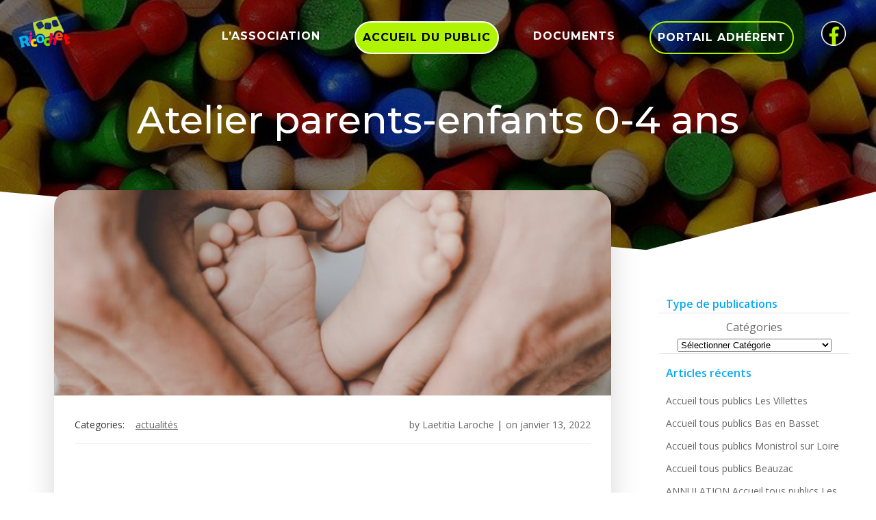

--- FILE ---
content_type: text/html; charset=UTF-8
request_url: https://www.ludothequericochet.fr/?p=9497
body_size: 28704
content:
<!DOCTYPE html>
<html lang="fr-FR">
<head>
    <meta charset="UTF-8">
    <meta name="viewport" content="width=device-width, initial-scale=1">
    <link rel="profile" href="http://gmpg.org/xfn/11">
    <meta name='robots' content='index, follow, max-image-preview:large, max-snippet:-1, max-video-preview:-1' />
	<style>img:is([sizes="auto" i], [sizes^="auto," i]) { contain-intrinsic-size: 3000px 1500px }</style>
	
	<!-- This site is optimized with the Yoast SEO plugin v26.2 - https://yoast.com/wordpress/plugins/seo/ -->
	<title>Atelier parents-enfants     0-4 ans - Ludothèque itinérante Ricochet</title>
	<link rel="canonical" href="https://www.ludothequericochet.fr/?p=9497" />
	<meta property="og:locale" content="fr_FR" />
	<meta property="og:type" content="article" />
	<meta property="og:title" content="Atelier parents-enfants     0-4 ans - Ludothèque itinérante Ricochet" />
	<meta property="og:description" content="Toute l&rsquo;équipe de la ludothèque et les membres de la PMI vous souhaitent une belle année ! Retrouvez-nous lors de notre prochain atelier parents-enfants&nbsp; Jeudi 20 janvier de 9h30 à 11h30 A la PMI, 6 avenue du Général Leclerc à Monistrol sur Loire Atelier gratuit et ouvert à tous. Aucune inscription ni régularité n&rsquo;est demandée.&nbsp; [&hellip;]" />
	<meta property="og:url" content="https://www.ludothequericochet.fr/?p=9497" />
	<meta property="og:site_name" content="Ludothèque itinérante Ricochet" />
	<meta property="article:publisher" content="https://www.facebook.com/ludo.ricochet/" />
	<meta property="article:published_time" content="2022-01-13T07:30:00+00:00" />
	<meta property="og:image" content="https://i0.wp.com/www.ludothequericochet.fr/wp-content/uploads/2020/12/bandeau_0_4_ans.png?fit=1053%2C305&ssl=1" />
	<meta property="og:image:width" content="1053" />
	<meta property="og:image:height" content="305" />
	<meta property="og:image:type" content="image/png" />
	<meta name="author" content="Laetitia Laroche" />
	<meta name="twitter:card" content="summary_large_image" />
	<meta name="twitter:label1" content="Écrit par" />
	<meta name="twitter:data1" content="Laetitia Laroche" />
	<meta name="twitter:label2" content="Durée de lecture estimée" />
	<meta name="twitter:data2" content="1 minute" />
	<script type="application/ld+json" class="yoast-schema-graph">{"@context":"https://schema.org","@graph":[{"@type":"Article","@id":"https://www.ludothequericochet.fr/?p=9497#article","isPartOf":{"@id":"https://www.ludothequericochet.fr/?p=9497"},"author":{"name":"Laetitia Laroche","@id":"https://www.ludothequericochet.fr/#/schema/person/b727d68aba7c68d2f98dda4b7b556533"},"headline":"Atelier parents-enfants 0-4 ans","datePublished":"2022-01-13T07:30:00+00:00","mainEntityOfPage":{"@id":"https://www.ludothequericochet.fr/?p=9497"},"wordCount":108,"publisher":{"@id":"https://www.ludothequericochet.fr/#organization"},"image":{"@id":"https://www.ludothequericochet.fr/?p=9497#primaryimage"},"thumbnailUrl":"https://i0.wp.com/www.ludothequericochet.fr/wp-content/uploads/2020/12/bandeau_0_4_ans.png?fit=1053%2C305&ssl=1","articleSection":["Actualités"],"inLanguage":"fr-FR"},{"@type":"WebPage","@id":"https://www.ludothequericochet.fr/?p=9497","url":"https://www.ludothequericochet.fr/?p=9497","name":"Atelier parents-enfants 0-4 ans - Ludothèque itinérante Ricochet","isPartOf":{"@id":"https://www.ludothequericochet.fr/#website"},"primaryImageOfPage":{"@id":"https://www.ludothequericochet.fr/?p=9497#primaryimage"},"image":{"@id":"https://www.ludothequericochet.fr/?p=9497#primaryimage"},"thumbnailUrl":"https://i0.wp.com/www.ludothequericochet.fr/wp-content/uploads/2020/12/bandeau_0_4_ans.png?fit=1053%2C305&ssl=1","datePublished":"2022-01-13T07:30:00+00:00","breadcrumb":{"@id":"https://www.ludothequericochet.fr/?p=9497#breadcrumb"},"inLanguage":"fr-FR","potentialAction":[{"@type":"ReadAction","target":["https://www.ludothequericochet.fr/?p=9497"]}]},{"@type":"ImageObject","inLanguage":"fr-FR","@id":"https://www.ludothequericochet.fr/?p=9497#primaryimage","url":"https://i0.wp.com/www.ludothequericochet.fr/wp-content/uploads/2020/12/bandeau_0_4_ans.png?fit=1053%2C305&ssl=1","contentUrl":"https://i0.wp.com/www.ludothequericochet.fr/wp-content/uploads/2020/12/bandeau_0_4_ans.png?fit=1053%2C305&ssl=1","width":1053,"height":305},{"@type":"BreadcrumbList","@id":"https://www.ludothequericochet.fr/?p=9497#breadcrumb","itemListElement":[{"@type":"ListItem","position":1,"name":"Home","item":"https://www.ludothequericochet.fr/"},{"@type":"ListItem","position":2,"name":"Actualités","item":"https://www.ludothequericochet.fr/?page_id=10627"},{"@type":"ListItem","position":3,"name":"Atelier parents-enfants 0-4 ans"}]},{"@type":"WebSite","@id":"https://www.ludothequericochet.fr/#website","url":"https://www.ludothequericochet.fr/","name":"Ludothèque itinérante Ricochet","description":"La ludothèque itinérante des Marches du Velay Rochebaron","publisher":{"@id":"https://www.ludothequericochet.fr/#organization"},"potentialAction":[{"@type":"SearchAction","target":{"@type":"EntryPoint","urlTemplate":"https://www.ludothequericochet.fr/?s={search_term_string}"},"query-input":{"@type":"PropertyValueSpecification","valueRequired":true,"valueName":"search_term_string"}}],"inLanguage":"fr-FR"},{"@type":"Organization","@id":"https://www.ludothequericochet.fr/#organization","name":"Ludothèque itinérante Ricochet","url":"https://www.ludothequericochet.fr/","logo":{"@type":"ImageObject","inLanguage":"fr-FR","@id":"https://www.ludothequericochet.fr/#/schema/logo/image/","url":"https://i0.wp.com/www.ludothequericochet.fr/wp-content/uploads/2020/04/logo_ricochet.png?fit=1090%2C770&ssl=1","contentUrl":"https://i0.wp.com/www.ludothequericochet.fr/wp-content/uploads/2020/04/logo_ricochet.png?fit=1090%2C770&ssl=1","width":1090,"height":770,"caption":"Ludothèque itinérante Ricochet"},"image":{"@id":"https://www.ludothequericochet.fr/#/schema/logo/image/"},"sameAs":["https://www.facebook.com/ludo.ricochet/"]},{"@type":"Person","@id":"https://www.ludothequericochet.fr/#/schema/person/b727d68aba7c68d2f98dda4b7b556533","name":"Laetitia Laroche","url":"https://www.ludothequericochet.fr/?author=15"}]}</script>
	<!-- / Yoast SEO plugin. -->


<link rel='dns-prefetch' href='//stats.wp.com' />
<link rel='dns-prefetch' href='//fonts.googleapis.com' />
<link rel='dns-prefetch' href='//widgets.wp.com' />
<link rel='dns-prefetch' href='//s0.wp.com' />
<link rel='dns-prefetch' href='//0.gravatar.com' />
<link rel='dns-prefetch' href='//1.gravatar.com' />
<link rel='dns-prefetch' href='//2.gravatar.com' />
<link rel='preconnect' href='//i0.wp.com' />
<link rel='preconnect' href='//c0.wp.com' />
<link href='http://fonts.googleapis.com' rel='preconnect' />
<link href='//fonts.gstatic.com' crossorigin='' rel='preconnect' />
<link rel="alternate" type="application/rss+xml" title="Ludothèque itinérante Ricochet &raquo; Flux" href="https://www.ludothequericochet.fr/?feed=rss2" />
<link rel="alternate" type="application/rss+xml" title="Ludothèque itinérante Ricochet &raquo; Flux des commentaires" href="https://www.ludothequericochet.fr/?feed=comments-rss2" />
<link rel="preload" as="style" href="https://fonts.googleapis.com/css?family=Muli%3A200%2C200italic%2C300%2C300italic%2C400%2C400italic%2C600%2C600italic%2C700%2C700italic%2C800%2C800italic%2C900%2C900italic%7COpen+Sans%3A300%2C300italic%2C400%2C400italic%2C600%2C600italic%2C700%2C700italic%2C800%2C800italic%7CPlayfair+Display%3A400%2C400italic%2C700%2C700italic%2C900%2C900italic%7CSource+Sans+Pro%3A200%2C200italic%2C300%2C300italic%2C400%2C400italic%2C600%2C600italic%2C700%2C700italic%2C900%2C900italic%7CLato%3A100%2C100italic%2C300%2C300italic%2C400%2C400italic%2C700%2C700italic%2C900%2C900italic%7CMontserrat%3A100%2C100italic%2C200%2C200italic%2C300%2C300italic%2C400%2C400italic%2C500%2C500italic%2C600%2C600italic%2C700%2C700italic%2C800%2C800italic%2C900%2C900italic%7CComing+Soon%3A400%7CArimo%3A400%2C400italic%2C700%2C700italic&#038;subset=latin%2Clatin-ext&#038;display=swap" /><link rel='stylesheet' id='extend_builder_-fonts-css' href='https://fonts.googleapis.com/css?family=Muli%3A200%2C200italic%2C300%2C300italic%2C400%2C400italic%2C600%2C600italic%2C700%2C700italic%2C800%2C800italic%2C900%2C900italic%7COpen+Sans%3A300%2C300italic%2C400%2C400italic%2C600%2C600italic%2C700%2C700italic%2C800%2C800italic%7CPlayfair+Display%3A400%2C400italic%2C700%2C700italic%2C900%2C900italic%7CSource+Sans+Pro%3A200%2C200italic%2C300%2C300italic%2C400%2C400italic%2C600%2C600italic%2C700%2C700italic%2C900%2C900italic%7CLato%3A100%2C100italic%2C300%2C300italic%2C400%2C400italic%2C700%2C700italic%2C900%2C900italic%7CMontserrat%3A100%2C100italic%2C200%2C200italic%2C300%2C300italic%2C400%2C400italic%2C500%2C500italic%2C600%2C600italic%2C700%2C700italic%2C800%2C800italic%2C900%2C900italic%7CComing+Soon%3A400%7CArimo%3A400%2C400italic%2C700%2C700italic&#038;subset=latin%2Clatin-ext&#038;display=swap' type='text/css' media='print' onload='this.media=&#34;all&#34;' />
<link rel='stylesheet' id='elementor-post-5952-css' href='https://www.ludothequericochet.fr/wp-content/uploads/elementor/css/post-5952.css' type='text/css' media='all' />
<link rel='stylesheet' id='jetpack_related-posts-css' href='https://www.ludothequericochet.fr/wp-content/uploads/hummingbird-assets/90a0634fb696e84570a7e3429b085822.css' type='text/css' media='all' />
<link rel='stylesheet' id='wphb-1-css' href='https://www.ludothequericochet.fr/wp-content/uploads/hummingbird-assets/76b7a3c58975a05f250a66d7a69bd9ae.css' type='text/css' media='all' />
<style id='wphb-1-inline-css' type='text/css'>
/* page css */
/* part css : theme-shapes */
.colibri-shape-circles {
background-image:url('https://www.ludothequericochet.fr/wp-content/themes/brite/resources/images/header-shapes/circles.png')
}
.colibri-shape-10degree-stripes {
background-image:url('https://www.ludothequericochet.fr/wp-content/themes/brite/resources/images/header-shapes/10degree-stripes.png')
}
.colibri-shape-rounded-squares-blue {
background-image:url('https://www.ludothequericochet.fr/wp-content/themes/brite/resources/images/header-shapes/rounded-squares-blue.png')
}
.colibri-shape-many-rounded-squares-blue {
background-image:url('https://www.ludothequericochet.fr/wp-content/themes/brite/resources/images/header-shapes/many-rounded-squares-blue.png')
}
.colibri-shape-two-circles {
background-image:url('https://www.ludothequericochet.fr/wp-content/themes/brite/resources/images/header-shapes/two-circles.png')
}
.colibri-shape-circles-2 {
background-image:url('https://www.ludothequericochet.fr/wp-content/themes/brite/resources/images/header-shapes/circles-2.png')
}
.colibri-shape-circles-3 {
background-image:url('https://www.ludothequericochet.fr/wp-content/themes/brite/resources/images/header-shapes/circles-3.png')
}
.colibri-shape-circles-gradient {
background-image:url('https://www.ludothequericochet.fr/wp-content/themes/brite/resources/images/header-shapes/circles-gradient.png')
}
.colibri-shape-circles-white-gradient {
background-image:url('https://www.ludothequericochet.fr/wp-content/themes/brite/resources/images/header-shapes/circles-white-gradient.png')
}
.colibri-shape-waves {
background-image:url('https://www.ludothequericochet.fr/wp-content/themes/brite/resources/images/header-shapes/waves.png')
}
.colibri-shape-waves-inverted {
background-image:url('https://www.ludothequericochet.fr/wp-content/themes/brite/resources/images/header-shapes/waves-inverted.png')
}
.colibri-shape-dots {
background-image:url('https://www.ludothequericochet.fr/wp-content/themes/brite/resources/images/header-shapes/dots.png')
}
.colibri-shape-left-tilted-lines {
background-image:url('https://www.ludothequericochet.fr/wp-content/themes/brite/resources/images/header-shapes/left-tilted-lines.png')
}
.colibri-shape-right-tilted-lines {
background-image:url('https://www.ludothequericochet.fr/wp-content/themes/brite/resources/images/header-shapes/right-tilted-lines.png')
}
.colibri-shape-right-tilted-strips {
background-image:url('https://www.ludothequericochet.fr/wp-content/themes/brite/resources/images/header-shapes/right-tilted-strips.png')
}
/* part css : theme */

.h-y-container > *:not(:last-child), .h-x-container-inner > * {
  margin-bottom: 20px;
}
.h-x-container-inner, .h-column__content > .h-x-container > *:last-child {
  margin-bottom: -20px;
}
.h-x-container-inner > * {
  padding-left: 10px;
  padding-right: 10px;
}
.h-x-container-inner {
  margin-left: -10px;
  margin-right: -10px;
}
[class*=style-], [class*=local-style-], .h-global-transition, .h-global-transition-all, .h-global-transition-all * {
  transition-duration: 0.5s;
}
.wp-block-button .wp-block-button__link:not(.has-background),.wp-block-file .wp-block-file__button {
  background-color: rgb(3, 169, 244);
  background-image: none;
}
.wp-block-button .wp-block-button__link:not(.has-background):hover,.wp-block-button .wp-block-button__link:not(.has-background):focus,.wp-block-button .wp-block-button__link:not(.has-background):active,.wp-block-file .wp-block-file__button:hover,.wp-block-file .wp-block-file__button:focus,.wp-block-file .wp-block-file__button:active {
  background-color: rgb(2, 110, 159);
  background-image: none;
}
.wp-block-button.is-style-outline .wp-block-button__link:not(.has-background) {
  color: rgb(3, 169, 244);
  background-color: transparent;
  background-image: none;
  border-top-width: 2px;
  border-top-color: rgb(3, 169, 244);
  border-top-style: solid;
  border-right-width: 2px;
  border-right-color: rgb(3, 169, 244);
  border-right-style: solid;
  border-bottom-width: 2px;
  border-bottom-color: rgb(3, 169, 244);
  border-bottom-style: solid;
  border-left-width: 2px;
  border-left-color: rgb(3, 169, 244);
  border-left-style: solid;
}
.wp-block-button.is-style-outline .wp-block-button__link:not(.has-background):hover,.wp-block-button.is-style-outline .wp-block-button__link:not(.has-background):focus,.wp-block-button.is-style-outline .wp-block-button__link:not(.has-background):active {
  color: #fff;
  background-color: rgb(3, 169, 244);
  background-image: none;
}
.has-background-color,*[class^="wp-block-"].is-style-solid-color {
  background-color: rgb(3, 169, 244);
  background-image: none;
}
.has-colibri-color-1-background-color {
  background-color: rgb(3, 169, 244);
  background-image: none;
}
.wp-block-button .wp-block-button__link.has-colibri-color-1-background-color {
  background-color: rgb(3, 169, 244);
  background-image: none;
}
.wp-block-button .wp-block-button__link.has-colibri-color-1-background-color:hover,.wp-block-button .wp-block-button__link.has-colibri-color-1-background-color:focus,.wp-block-button .wp-block-button__link.has-colibri-color-1-background-color:active {
  background-color: rgb(2, 110, 159);
  background-image: none;
}
.wp-block-button.is-style-outline .wp-block-button__link.has-colibri-color-1-background-color {
  color: rgb(3, 169, 244);
  background-color: transparent;
  background-image: none;
  border-top-width: 2px;
  border-top-color: rgb(3, 169, 244);
  border-top-style: solid;
  border-right-width: 2px;
  border-right-color: rgb(3, 169, 244);
  border-right-style: solid;
  border-bottom-width: 2px;
  border-bottom-color: rgb(3, 169, 244);
  border-bottom-style: solid;
  border-left-width: 2px;
  border-left-color: rgb(3, 169, 244);
  border-left-style: solid;
}
.wp-block-button.is-style-outline .wp-block-button__link.has-colibri-color-1-background-color:hover,.wp-block-button.is-style-outline .wp-block-button__link.has-colibri-color-1-background-color:focus,.wp-block-button.is-style-outline .wp-block-button__link.has-colibri-color-1-background-color:active {
  color: #fff;
  background-color: rgb(3, 169, 244);
  background-image: none;
}
*[class^="wp-block-"].has-colibri-color-1-background-color,*[class^="wp-block-"] .has-colibri-color-1-background-color,*[class^="wp-block-"].is-style-solid-color.has-colibri-color-1-color,*[class^="wp-block-"].is-style-solid-color blockquote.has-colibri-color-1-color,*[class^="wp-block-"].is-style-solid-color blockquote.has-colibri-color-1-color p {
  background-color: rgb(3, 169, 244);
  background-image: none;
}
.has-colibri-color-1-color {
  color: rgb(3, 169, 244);
}
.has-colibri-color-2-background-color {
  background-color: rgb(76, 175, 80);
  background-image: none;
}
.wp-block-button .wp-block-button__link.has-colibri-color-2-background-color {
  background-color: rgb(76, 175, 80);
  background-image: none;
}
.wp-block-button .wp-block-button__link.has-colibri-color-2-background-color:hover,.wp-block-button .wp-block-button__link.has-colibri-color-2-background-color:focus,.wp-block-button .wp-block-button__link.has-colibri-color-2-background-color:active {
  background-color: rgb(39, 90, 41);
  background-image: none;
}
.wp-block-button.is-style-outline .wp-block-button__link.has-colibri-color-2-background-color {
  color: rgb(76, 175, 80);
  background-color: transparent;
  background-image: none;
  border-top-width: 2px;
  border-top-color: rgb(76, 175, 80);
  border-top-style: solid;
  border-right-width: 2px;
  border-right-color: rgb(76, 175, 80);
  border-right-style: solid;
  border-bottom-width: 2px;
  border-bottom-color: rgb(76, 175, 80);
  border-bottom-style: solid;
  border-left-width: 2px;
  border-left-color: rgb(76, 175, 80);
  border-left-style: solid;
}
.wp-block-button.is-style-outline .wp-block-button__link.has-colibri-color-2-background-color:hover,.wp-block-button.is-style-outline .wp-block-button__link.has-colibri-color-2-background-color:focus,.wp-block-button.is-style-outline .wp-block-button__link.has-colibri-color-2-background-color:active {
  color: #fff;
  background-color: rgb(76, 175, 80);
  background-image: none;
}
*[class^="wp-block-"].has-colibri-color-2-background-color,*[class^="wp-block-"] .has-colibri-color-2-background-color,*[class^="wp-block-"].is-style-solid-color.has-colibri-color-2-color,*[class^="wp-block-"].is-style-solid-color blockquote.has-colibri-color-2-color,*[class^="wp-block-"].is-style-solid-color blockquote.has-colibri-color-2-color p {
  background-color: rgb(76, 175, 80);
  background-image: none;
}
.has-colibri-color-2-color {
  color: rgb(76, 175, 80);
}
.has-colibri-color-3-background-color {
  background-color: rgb(251, 192, 45);
  background-image: none;
}
.wp-block-button .wp-block-button__link.has-colibri-color-3-background-color {
  background-color: rgb(251, 192, 45);
  background-image: none;
}
.wp-block-button .wp-block-button__link.has-colibri-color-3-background-color:hover,.wp-block-button .wp-block-button__link.has-colibri-color-3-background-color:focus,.wp-block-button .wp-block-button__link.has-colibri-color-3-background-color:active {
  background-color: rgb(166, 127, 30);
  background-image: none;
}
.wp-block-button.is-style-outline .wp-block-button__link.has-colibri-color-3-background-color {
  color: rgb(251, 192, 45);
  background-color: transparent;
  background-image: none;
  border-top-width: 2px;
  border-top-color: rgb(251, 192, 45);
  border-top-style: solid;
  border-right-width: 2px;
  border-right-color: rgb(251, 192, 45);
  border-right-style: solid;
  border-bottom-width: 2px;
  border-bottom-color: rgb(251, 192, 45);
  border-bottom-style: solid;
  border-left-width: 2px;
  border-left-color: rgb(251, 192, 45);
  border-left-style: solid;
}
.wp-block-button.is-style-outline .wp-block-button__link.has-colibri-color-3-background-color:hover,.wp-block-button.is-style-outline .wp-block-button__link.has-colibri-color-3-background-color:focus,.wp-block-button.is-style-outline .wp-block-button__link.has-colibri-color-3-background-color:active {
  color: #fff;
  background-color: rgb(251, 192, 45);
  background-image: none;
}
*[class^="wp-block-"].has-colibri-color-3-background-color,*[class^="wp-block-"] .has-colibri-color-3-background-color,*[class^="wp-block-"].is-style-solid-color.has-colibri-color-3-color,*[class^="wp-block-"].is-style-solid-color blockquote.has-colibri-color-3-color,*[class^="wp-block-"].is-style-solid-color blockquote.has-colibri-color-3-color p {
  background-color: rgb(251, 192, 45);
  background-image: none;
}
.has-colibri-color-3-color {
  color: rgb(251, 192, 45);
}
.has-colibri-color-4-background-color {
  background-color: rgb(140, 35, 159);
  background-image: none;
}
.wp-block-button .wp-block-button__link.has-colibri-color-4-background-color {
  background-color: rgb(140, 35, 159);
  background-image: none;
}
.wp-block-button .wp-block-button__link.has-colibri-color-4-background-color:hover,.wp-block-button .wp-block-button__link.has-colibri-color-4-background-color:focus,.wp-block-button .wp-block-button__link.has-colibri-color-4-background-color:active {
  background-color: rgb(140, 35, 159);
  background-image: none;
}
.wp-block-button.is-style-outline .wp-block-button__link.has-colibri-color-4-background-color {
  color: rgb(140, 35, 159);
  background-color: transparent;
  background-image: none;
  border-top-width: 2px;
  border-top-color: rgb(140, 35, 159);
  border-top-style: solid;
  border-right-width: 2px;
  border-right-color: rgb(140, 35, 159);
  border-right-style: solid;
  border-bottom-width: 2px;
  border-bottom-color: rgb(140, 35, 159);
  border-bottom-style: solid;
  border-left-width: 2px;
  border-left-color: rgb(140, 35, 159);
  border-left-style: solid;
}
.wp-block-button.is-style-outline .wp-block-button__link.has-colibri-color-4-background-color:hover,.wp-block-button.is-style-outline .wp-block-button__link.has-colibri-color-4-background-color:focus,.wp-block-button.is-style-outline .wp-block-button__link.has-colibri-color-4-background-color:active {
  color: #fff;
  background-color: rgb(140, 35, 159);
  background-image: none;
}
*[class^="wp-block-"].has-colibri-color-4-background-color,*[class^="wp-block-"] .has-colibri-color-4-background-color,*[class^="wp-block-"].is-style-solid-color.has-colibri-color-4-color,*[class^="wp-block-"].is-style-solid-color blockquote.has-colibri-color-4-color,*[class^="wp-block-"].is-style-solid-color blockquote.has-colibri-color-4-color p {
  background-color: rgb(140, 35, 159);
  background-image: none;
}
.has-colibri-color-4-color {
  color: rgb(140, 35, 159);
}
.has-colibri-color-5-background-color {
  background-color: #FFFFFF;
  background-image: none;
}
.wp-block-button .wp-block-button__link.has-colibri-color-5-background-color {
  background-color: #FFFFFF;
  background-image: none;
}
.wp-block-button .wp-block-button__link.has-colibri-color-5-background-color:hover,.wp-block-button .wp-block-button__link.has-colibri-color-5-background-color:focus,.wp-block-button .wp-block-button__link.has-colibri-color-5-background-color:active {
  background-color: rgb(102, 102, 102);
  background-image: none;
}
.wp-block-button.is-style-outline .wp-block-button__link.has-colibri-color-5-background-color {
  color: #FFFFFF;
  background-color: transparent;
  background-image: none;
  border-top-width: 2px;
  border-top-color: #FFFFFF;
  border-top-style: solid;
  border-right-width: 2px;
  border-right-color: #FFFFFF;
  border-right-style: solid;
  border-bottom-width: 2px;
  border-bottom-color: #FFFFFF;
  border-bottom-style: solid;
  border-left-width: 2px;
  border-left-color: #FFFFFF;
  border-left-style: solid;
}
.wp-block-button.is-style-outline .wp-block-button__link.has-colibri-color-5-background-color:hover,.wp-block-button.is-style-outline .wp-block-button__link.has-colibri-color-5-background-color:focus,.wp-block-button.is-style-outline .wp-block-button__link.has-colibri-color-5-background-color:active {
  color: #fff;
  background-color: #FFFFFF;
  background-image: none;
}
*[class^="wp-block-"].has-colibri-color-5-background-color,*[class^="wp-block-"] .has-colibri-color-5-background-color,*[class^="wp-block-"].is-style-solid-color.has-colibri-color-5-color,*[class^="wp-block-"].is-style-solid-color blockquote.has-colibri-color-5-color,*[class^="wp-block-"].is-style-solid-color blockquote.has-colibri-color-5-color p {
  background-color: #FFFFFF;
  background-image: none;
}
.has-colibri-color-5-color {
  color: #FFFFFF;
}
.has-colibri-color-6-background-color {
  background-color: rgb(0, 0, 0);
  background-image: none;
}
.wp-block-button .wp-block-button__link.has-colibri-color-6-background-color {
  background-color: rgb(0, 0, 0);
  background-image: none;
}
.wp-block-button .wp-block-button__link.has-colibri-color-6-background-color:hover,.wp-block-button .wp-block-button__link.has-colibri-color-6-background-color:focus,.wp-block-button .wp-block-button__link.has-colibri-color-6-background-color:active {
  background-color: rgb(51, 51, 51);
  background-image: none;
}
.wp-block-button.is-style-outline .wp-block-button__link.has-colibri-color-6-background-color {
  color: rgb(0, 0, 0);
  background-color: transparent;
  background-image: none;
  border-top-width: 2px;
  border-top-color: rgb(0, 0, 0);
  border-top-style: solid;
  border-right-width: 2px;
  border-right-color: rgb(0, 0, 0);
  border-right-style: solid;
  border-bottom-width: 2px;
  border-bottom-color: rgb(0, 0, 0);
  border-bottom-style: solid;
  border-left-width: 2px;
  border-left-color: rgb(0, 0, 0);
  border-left-style: solid;
}
.wp-block-button.is-style-outline .wp-block-button__link.has-colibri-color-6-background-color:hover,.wp-block-button.is-style-outline .wp-block-button__link.has-colibri-color-6-background-color:focus,.wp-block-button.is-style-outline .wp-block-button__link.has-colibri-color-6-background-color:active {
  color: #fff;
  background-color: rgb(0, 0, 0);
  background-image: none;
}
*[class^="wp-block-"].has-colibri-color-6-background-color,*[class^="wp-block-"] .has-colibri-color-6-background-color,*[class^="wp-block-"].is-style-solid-color.has-colibri-color-6-color,*[class^="wp-block-"].is-style-solid-color blockquote.has-colibri-color-6-color,*[class^="wp-block-"].is-style-solid-color blockquote.has-colibri-color-6-color p {
  background-color: rgb(0, 0, 0);
  background-image: none;
}
.has-colibri-color-6-color {
  color: rgb(0, 0, 0);
}
#colibri .woocommerce-store-notice,#colibri.woocommerce .content .h-section input[type=submit],#colibri.woocommerce-page  .content .h-section  input[type=button],#colibri.woocommerce .content .h-section  input[type=button],#colibri.woocommerce-page  .content .h-section .button,#colibri.woocommerce .content .h-section .button,#colibri.woocommerce-page  .content .h-section  a.button,#colibri.woocommerce .content .h-section  a.button,#colibri.woocommerce-page  .content .h-section button.button,#colibri.woocommerce .content .h-section button.button,#colibri.woocommerce-page  .content .h-section input.button,#colibri.woocommerce .content .h-section input.button,#colibri.woocommerce-page  .content .h-section input#submit,#colibri.woocommerce .content .h-section input#submit,#colibri.woocommerce-page  .content .h-section a.added_to_cart,#colibri.woocommerce .content .h-section a.added_to_cart,#colibri.woocommerce-page  .content .h-section .ui-slider-range,#colibri.woocommerce .content .h-section .ui-slider-range,#colibri.woocommerce-page  .content .h-section .ui-slider-handle,#colibri.woocommerce .content .h-section .ui-slider-handle,#colibri.woocommerce-page  .content .h-section .wc-block-cart__submit-button,#colibri.woocommerce .content .h-section .wc-block-cart__submit-button,#colibri.woocommerce-page  .content .h-section .wc-block-components-checkout-place-order-button,#colibri.woocommerce .content .h-section .wc-block-components-checkout-place-order-button {
  background-color: rgb(3, 169, 244);
  background-image: none;
  border-top-width: 0px;
  border-top-color: rgb(3, 169, 244);
  border-top-style: solid;
  border-right-width: 0px;
  border-right-color: rgb(3, 169, 244);
  border-right-style: solid;
  border-bottom-width: 0px;
  border-bottom-color: rgb(3, 169, 244);
  border-bottom-style: solid;
  border-left-width: 0px;
  border-left-color: rgb(3, 169, 244);
  border-left-style: solid;
}
#colibri .woocommerce-store-notice:hover,#colibri .woocommerce-store-notice:focus,#colibri .woocommerce-store-notice:active,#colibri.woocommerce .content .h-section input[type=submit]:hover,#colibri.woocommerce .content .h-section input[type=submit]:focus,#colibri.woocommerce .content .h-section input[type=submit]:active,#colibri.woocommerce-page  .content .h-section  input[type=button]:hover,#colibri.woocommerce-page  .content .h-section  input[type=button]:focus,#colibri.woocommerce-page  .content .h-section  input[type=button]:active,#colibri.woocommerce .content .h-section  input[type=button]:hover,#colibri.woocommerce .content .h-section  input[type=button]:focus,#colibri.woocommerce .content .h-section  input[type=button]:active,#colibri.woocommerce-page  .content .h-section .button:hover,#colibri.woocommerce-page  .content .h-section .button:focus,#colibri.woocommerce-page  .content .h-section .button:active,#colibri.woocommerce .content .h-section .button:hover,#colibri.woocommerce .content .h-section .button:focus,#colibri.woocommerce .content .h-section .button:active,#colibri.woocommerce-page  .content .h-section  a.button:hover,#colibri.woocommerce-page  .content .h-section  a.button:focus,#colibri.woocommerce-page  .content .h-section  a.button:active,#colibri.woocommerce .content .h-section  a.button:hover,#colibri.woocommerce .content .h-section  a.button:focus,#colibri.woocommerce .content .h-section  a.button:active,#colibri.woocommerce-page  .content .h-section button.button:hover,#colibri.woocommerce-page  .content .h-section button.button:focus,#colibri.woocommerce-page  .content .h-section button.button:active,#colibri.woocommerce .content .h-section button.button:hover,#colibri.woocommerce .content .h-section button.button:focus,#colibri.woocommerce .content .h-section button.button:active,#colibri.woocommerce-page  .content .h-section input.button:hover,#colibri.woocommerce-page  .content .h-section input.button:focus,#colibri.woocommerce-page  .content .h-section input.button:active,#colibri.woocommerce .content .h-section input.button:hover,#colibri.woocommerce .content .h-section input.button:focus,#colibri.woocommerce .content .h-section input.button:active,#colibri.woocommerce-page  .content .h-section input#submit:hover,#colibri.woocommerce-page  .content .h-section input#submit:focus,#colibri.woocommerce-page  .content .h-section input#submit:active,#colibri.woocommerce .content .h-section input#submit:hover,#colibri.woocommerce .content .h-section input#submit:focus,#colibri.woocommerce .content .h-section input#submit:active,#colibri.woocommerce-page  .content .h-section a.added_to_cart:hover,#colibri.woocommerce-page  .content .h-section a.added_to_cart:focus,#colibri.woocommerce-page  .content .h-section a.added_to_cart:active,#colibri.woocommerce .content .h-section a.added_to_cart:hover,#colibri.woocommerce .content .h-section a.added_to_cart:focus,#colibri.woocommerce .content .h-section a.added_to_cart:active,#colibri.woocommerce-page  .content .h-section .ui-slider-range:hover,#colibri.woocommerce-page  .content .h-section .ui-slider-range:focus,#colibri.woocommerce-page  .content .h-section .ui-slider-range:active,#colibri.woocommerce .content .h-section .ui-slider-range:hover,#colibri.woocommerce .content .h-section .ui-slider-range:focus,#colibri.woocommerce .content .h-section .ui-slider-range:active,#colibri.woocommerce-page  .content .h-section .ui-slider-handle:hover,#colibri.woocommerce-page  .content .h-section .ui-slider-handle:focus,#colibri.woocommerce-page  .content .h-section .ui-slider-handle:active,#colibri.woocommerce .content .h-section .ui-slider-handle:hover,#colibri.woocommerce .content .h-section .ui-slider-handle:focus,#colibri.woocommerce .content .h-section .ui-slider-handle:active,#colibri.woocommerce-page  .content .h-section .wc-block-cart__submit-button:hover,#colibri.woocommerce-page  .content .h-section .wc-block-cart__submit-button:focus,#colibri.woocommerce-page  .content .h-section .wc-block-cart__submit-button:active,#colibri.woocommerce .content .h-section .wc-block-cart__submit-button:hover,#colibri.woocommerce .content .h-section .wc-block-cart__submit-button:focus,#colibri.woocommerce .content .h-section .wc-block-cart__submit-button:active,#colibri.woocommerce-page  .content .h-section .wc-block-components-checkout-place-order-button:hover,#colibri.woocommerce-page  .content .h-section .wc-block-components-checkout-place-order-button:focus,#colibri.woocommerce-page  .content .h-section .wc-block-components-checkout-place-order-button:active,#colibri.woocommerce .content .h-section .wc-block-components-checkout-place-order-button:hover,#colibri.woocommerce .content .h-section .wc-block-components-checkout-place-order-button:focus,#colibri.woocommerce .content .h-section .wc-block-components-checkout-place-order-button:active {
  background-color: rgb(2, 110, 159);
  background-image: none;
  border-top-width: 0px;
  border-top-color: rgb(2, 110, 159);
  border-top-style: solid;
  border-right-width: 0px;
  border-right-color: rgb(2, 110, 159);
  border-right-style: solid;
  border-bottom-width: 0px;
  border-bottom-color: rgb(2, 110, 159);
  border-bottom-style: solid;
  border-left-width: 0px;
  border-left-color: rgb(2, 110, 159);
  border-left-style: solid;
}
#colibri.woocommerce-page  .content .h-section .star-rating::before,#colibri.woocommerce .content .h-section .star-rating::before,#colibri.woocommerce-page  .content .h-section .star-rating span::before,#colibri.woocommerce .content .h-section .star-rating span::before {
  color: rgb(3, 169, 244);
}
#colibri.woocommerce-page  .content .h-section .price,#colibri.woocommerce .content .h-section .price {
  color: rgb(3, 169, 244);
}
#colibri.woocommerce-page  .content .h-section .price del,#colibri.woocommerce .content .h-section .price del {
  color: rgb(84, 194, 244);
}
#colibri.woocommerce-page  .content .h-section .onsale,#colibri.woocommerce .content .h-section .onsale {
  background-color: rgb(3, 169, 244);
  background-image: none;
}
#colibri.woocommerce-page  .content .h-section .onsale:hover,#colibri.woocommerce-page  .content .h-section .onsale:focus,#colibri.woocommerce-page  .content .h-section .onsale:active,#colibri.woocommerce .content .h-section .onsale:hover,#colibri.woocommerce .content .h-section .onsale:focus,#colibri.woocommerce .content .h-section .onsale:active {
  background-color: rgb(2, 110, 159);
  background-image: none;
}
#colibri.woocommerce ul.products li.product h2:hover {
  color: rgb(3, 169, 244);
}
#colibri.woocommerce-page  .content .h-section .woocommerce-pagination .page-numbers.current,#colibri.woocommerce .content .h-section .woocommerce-pagination .page-numbers.current,#colibri.woocommerce-page  .content .h-section .woocommerce-pagination a.page-numbers:hover,#colibri.woocommerce .content .h-section .woocommerce-pagination a.page-numbers:hover {
  background-color: rgb(3, 169, 244);
  background-image: none;
}
#colibri.woocommerce-page  .content .h-section .comment-form-rating .stars a,#colibri.woocommerce .content .h-section .comment-form-rating .stars a {
  color: rgb(3, 169, 244);
}
.h-section-global-spacing {
  padding-top: 75px;
  padding-bottom: 75px;
}
#colibri .colibri-language-switcher {
  background-color: white;
  background-image: none;
  top: 80px;
  border-top-width: 0px;
  border-top-style: none;
  border-top-left-radius: 4px;
  border-top-right-radius: 0px;
  border-right-width: 0px;
  border-right-style: none;
  border-bottom-width: 0px;
  border-bottom-style: none;
  border-bottom-left-radius: 4px;
  border-bottom-right-radius: 0px;
  border-left-width: 0px;
  border-left-style: none;
}
#colibri .colibri-language-switcher .lang-item {
  padding-top: 14px;
  padding-right: 18px;
  padding-bottom: 14px;
  padding-left: 18px;
}
body {
  font-family: Open Sans;
  font-weight: 400;
  font-size: 16px;
  line-height: 1.6;
  color: rgb(102, 102, 102);
}
body a {
  font-family: Open Sans;
  font-weight: 400;
  text-decoration: none;
  font-size: 1em;
  line-height: 1.5;
  color: rgb(2, 110, 159);
}
body a:hover {
  color: rgb(3, 169, 244);
}
body p {
  margin-bottom: 16px;
  font-family: Open Sans;
  font-weight: 400;
  font-size: 16px;
  line-height: 1.6;
  color: rgb(102, 102, 102);
}
body .h-lead p {
  margin-bottom: 16px;
  font-family: Open Sans;
  font-weight: 300;
  font-size: 1.11em;
  line-height: 1.5;
  color: rgb(51, 51, 51);
}
body blockquote p {
  margin-bottom: 16px;
  font-family: Open Sans;
  font-weight: 400;
  font-size: 16px;
  line-height: 1.6;
  color: rgb(153, 153, 153);
}
body h1 {
  margin-bottom: 16px;
  font-family: Montserrat;
  font-weight: 500;
  font-size: 3.5em;
  line-height: 1.26;
  color: rgb(51, 51, 51);
}
body h2 {
  margin-bottom: 16px;
  font-family: Montserrat;
  font-weight: 300;
  font-size: 2.625em;
  line-height: 1.143;
  color: rgb(51, 51, 51);
}
body h3 {
  margin-bottom: 16px;
  font-family: Montserrat;
  font-weight: 400;
  font-size: 2.25em;
  line-height: 1.25;
  color: rgb(51, 51, 51);
}
body h4 {
  margin-bottom: 16px;
  font-family: Montserrat;
  font-weight: 600;
  font-size: 1.11em;
  line-height: 1.6;
  color: rgb(51, 51, 51);
}
body h5 {
  margin-bottom: 16px;
  font-family: Montserrat;
  font-weight: 600;
  font-size: 1em;
  line-height: 1.55;
  color: rgb(51, 51, 51);
}
body h6 {
  margin-bottom: 16px;
  font-family: Montserrat;
  font-weight: 600;
  font-size: 1em;
  line-height: 1.6;
  color: rgb(51, 51, 51);
  text-transform: uppercase;
}
 .content.colibri-main-content-single .main-section,.content.colibri-main-content-archive .main-section {
  padding-top: 90px;
}
 .content.colibri-main-content-single .main-section .main-section-inner,.content.colibri-main-content-archive .main-section .main-section-inner {
  margin-top: -115px;
}


@media (min-width: 768px) and (max-width: 1023px){
.h-section-global-spacing {
  padding-top: 60px;
  padding-bottom: 60px;
}
body h1 {
  font-size: 3em;
}

}

@media (max-width: 767px){
.h-section-global-spacing {
  padding-top: 30px;
  padding-bottom: 30px;
}
body h1 {
  font-size: 2.8em;
}

}
/* part css : page */
#colibri .style-32 {
  animation-duration: 0.5s;
  padding-top: 20px;
  padding-bottom: 20px;
}
#colibri .h-navigation_sticky .style-32,#colibri .h-navigation_sticky.style-32 {
  background-color: #ffffff;
  background-image: none;
  padding-top: 10px;
  padding-bottom: 10px;
  box-shadow: 0px 5px 10px 0px rgba(0, 0, 0, 0.05) ;
}
#colibri .style-34 {
  text-align: center;
  height: auto;
  min-height: unset;
}
#colibri .style-35-image {
  max-height: 70px;
}
#colibri .style-35 a,#colibri .style-35  .logo-text {
  color: #ffffff;
  font-family: Montserrat;
  font-weight: 600;
  text-decoration: none;
  text-transform: uppercase;
  font-size: 15px;
  letter-spacing: 2px;
}
#colibri .style-35 .logo-text {
  color: #FFFFFF;
}
#colibri .h-navigation_sticky .style-35-image,#colibri .h-navigation_sticky.style-35-image {
  max-height: 70px;
}
#colibri .h-navigation_sticky .style-35 a,#colibri .h-navigation_sticky .style-35  .logo-text,#colibri .h-navigation_sticky.style-35 a,#colibri .h-navigation_sticky.style-35  .logo-text {
  color: #000000;
  text-decoration: none;
}
#colibri .style-36 {
  text-align: center;
  height: auto;
  min-height: unset;
}
#colibri .style-37 {
  height: 50px;
}
#colibri .style-38 {
  text-align: center;
  height: auto;
  min-height: unset;
}
#colibri .style-39 >  div > .colibri-menu-container > ul.colibri-menu {
  justify-content: flex-start;
}
#colibri .style-39 >  div > .colibri-menu-container > ul.colibri-menu > li {
  margin-top: 0px;
  margin-right: 20px;
  margin-bottom: 0px;
  margin-left: 20px;
  padding-top: 10px;
  padding-right: 0px;
  padding-bottom: 10px;
  padding-left: 0px;
}
#colibri .style-39 >  div > .colibri-menu-container > ul.colibri-menu > li.current_page_item,#colibri .style-39  >  div > .colibri-menu-container > ul.colibri-menu > li.current_page_item:hover {
  margin-top: 0px;
  margin-right: 20px;
  margin-bottom: 0px;
  margin-left: 20px;
  padding-top: 10px;
  padding-right: 0px;
  padding-bottom: 10px;
  padding-left: 0px;
}
#colibri .style-39 >  div > .colibri-menu-container > ul.colibri-menu > li > a {
  font-family: Montserrat;
  font-weight: 500;
  text-transform: uppercase;
  font-size: 12px;
  line-height: 1.5em;
  letter-spacing: 1px;
  color: #FFFFFF;
}
#colibri .style-39  >  div > .colibri-menu-container > ul.colibri-menu > li.current_page_item > a,#colibri .style-39  >  div > .colibri-menu-container > ul.colibri-menu > li.current_page_item > a:hover {
  font-family: Montserrat;
  font-weight: 500;
  text-transform: uppercase;
  font-size: 12px;
  line-height: 1.5em;
  letter-spacing: 1px;
  color: #FFFFFF;
}
#colibri .style-39 >  div > .colibri-menu-container > ul.colibri-menu li > ul {
  background-color: #ffffff;
  background-image: none;
  margin-right: 5px;
  margin-left: 5px;
  box-shadow: 0px 0px 5px 2px rgba(0, 0, 0, 0.04) ;
}
#colibri .style-39 >  div > .colibri-menu-container > ul.colibri-menu li > ul  li {
  padding-top: 10px;
  padding-right: 20px;
  padding-bottom: 10px;
  padding-left: 20px;
  border-top-width: 0px;
  border-top-style: none;
  border-right-width: 0px;
  border-right-style: none;
  border-bottom-width: 1px;
  border-bottom-color: rgba(128,128,128,.2);
  border-bottom-style: solid;
  border-left-width: 0px;
  border-left-style: none;
  background-color: rgb(255, 255, 255);
  background-image: none;
}
#colibri .style-39  >  div > .colibri-menu-container > ul.colibri-menu li > ul > li.hover {
  background-color: rgb(3, 169, 244);
}
#colibri .style-39  >  div > .colibri-menu-container > ul.colibri-menu li > ul > li:hover,#colibri .style-39  >  div > .colibri-menu-container > ul.colibri-menu li > ul > li.hover {
  background-color: rgb(3, 169, 244);
}
#colibri .style-39 >  div > .colibri-menu-container > ul.colibri-menu li > ul li.current_page_item,#colibri .style-39  >  div > .colibri-menu-container > ul.colibri-menu li > ul > li.current_page_item:hover {
  padding-top: 10px;
  padding-right: 20px;
  padding-bottom: 10px;
  padding-left: 20px;
  border-top-width: 0px;
  border-top-style: none;
  border-right-width: 0px;
  border-right-style: none;
  border-bottom-width: 1px;
  border-bottom-color: rgba(128,128,128,.2);
  border-bottom-style: solid;
  border-left-width: 0px;
  border-left-style: none;
  background-color: rgb(3, 169, 244);
  background-image: none;
}
#colibri .style-39 >  div > .colibri-menu-container > ul.colibri-menu li > ul > li > a {
  font-size: 14px;
  color: rgb(102, 102, 102);
}
#colibri .style-39  >  div > .colibri-menu-container > ul.colibri-menu li > ul > li.hover  > a {
  color: rgb(255, 255, 255);
}
#colibri .style-39  >  div > .colibri-menu-container > ul.colibri-menu li > ul > li:hover > a,#colibri .style-39  >  div > .colibri-menu-container > ul.colibri-menu li > ul > li.hover  > a {
  color: rgb(255, 255, 255);
}
#colibri .style-39 >  div > .colibri-menu-container > ul.colibri-menu li > ul > li.current_page_item > a,#colibri .style-39  >  div > .colibri-menu-container > ul.colibri-menu li > ul > li.current_page_item > a:hover {
  font-size: 14px;
  color: rgb(255, 255, 255);
}
#colibri .style-39 >  div > .colibri-menu-container > ul.colibri-menu.bordered-active-item > li::after,#colibri .style-39 
      ul.colibri-menu.bordered-active-item > li::before {
  background-color: #FFFFFF;
  background-image: none;
  height: 2px;
}
#colibri .style-39 >  div > .colibri-menu-container > ul.colibri-menu.solid-active-item > li::after,#colibri .style-39 
      ul.colibri-menu.solid-active-item > li::before {
  background-color: white;
  background-image: none;
  border-top-width: 0px;
  border-top-style: none;
  border-top-left-radius: 0%;
  border-top-right-radius: 0%;
  border-right-width: 0px;
  border-right-style: none;
  border-bottom-width: 0px;
  border-bottom-style: none;
  border-bottom-left-radius: 0%;
  border-bottom-right-radius: 0%;
  border-left-width: 0px;
  border-left-style: none;
}
#colibri .style-39 >  div > .colibri-menu-container > ul.colibri-menu > li > ul {
  margin-top: 0px;
}
#colibri .style-39 >  div > .colibri-menu-container > ul.colibri-menu > li > ul::before {
  height: 0px;
  width: 100% ;
}
#colibri .style-39 >  div > .colibri-menu-container > ul.colibri-menu  li > a > svg,#colibri .style-39 >  div > .colibri-menu-container > ul.colibri-menu  li > a >  .arrow-wrapper {
  padding-right: 5px;
  padding-left: 5px;
  color: #FFFFFF;
}
#colibri .style-39 >  div > .colibri-menu-container > ul.colibri-menu li.current_page_item > a > svg,#colibri .style-39 >  div > .colibri-menu-container > ul.colibri-menu > li.current_page_item:hover > a > svg,#colibri .style-39 >  div > .colibri-menu-container > ul.colibri-menu li.current_page_item > a > .arrow-wrapper,#colibri .style-39 >  div > .colibri-menu-container > ul.colibri-menu > li.current_page_item:hover > a > .arrow-wrapper {
  padding-right: 5px;
  padding-left: 5px;
  color: #FFFFFF;
}
#colibri .style-39 >  div > .colibri-menu-container > ul.colibri-menu li > ul  li > a > svg,#colibri .style-39 >  div > .colibri-menu-container > ul.colibri-menu li > ul  li > a >  .arrow-wrapper {
  color: rgb(102, 102, 102);
}
#colibri .style-39 >  div > .colibri-menu-container > ul.colibri-menu li > ul > li.hover  > a > svg,#colibri .style-39 >  div > .colibri-menu-container > ul.colibri-menu li > ul > li.hover  > a > .arrow-wrapper {
  color: #FFFFFF;
}
#colibri .style-39 >  div > .colibri-menu-container > ul.colibri-menu li > ul > li:hover  > a > svg,#colibri .style-39 >  div > .colibri-menu-container > ul.colibri-menu li > ul > li.hover  > a > svg,#colibri .style-39 >  div > .colibri-menu-container > ul.colibri-menu li > ul > li:hover  > a > .arrow-wrapper,#colibri .style-39 >  div > .colibri-menu-container > ul.colibri-menu li > ul > li.hover  > a > .arrow-wrapper {
  color: #FFFFFF;
}
#colibri .style-39 >  div > .colibri-menu-container > ul.colibri-menu li > ul li.current_page_item > a > svg,#colibri .style-39 >  div > .colibri-menu-container > ul.colibri-menu li > ul > li.current_page_item:hover > a > svg,#colibri .style-39 >  div > .colibri-menu-container > ul.colibri-menu li > ul li.current_page_item > a > .arrow-wrapper,#colibri .style-39 >  div > .colibri-menu-container > ul.colibri-menu li > ul > li.current_page_item:hover > a > .arrow-wrapper {
  color: #FFFFFF;
}
#colibri .h-navigation_sticky .style-39 >  div > .colibri-menu-container > ul.colibri-menu > li > a,#colibri .h-navigation_sticky.style-39 >  div > .colibri-menu-container > ul.colibri-menu > li > a {
  color: rgb(0, 0, 0);
}
#colibri .h-navigation_sticky .style-39  >  div > .colibri-menu-container > ul.colibri-menu > li.current_page_item > a,#colibri .h-navigation_sticky .style-39  >  div > .colibri-menu-container > ul.colibri-menu > li.current_page_item > a:hover,#colibri .h-navigation_sticky.style-39  >  div > .colibri-menu-container > ul.colibri-menu > li.current_page_item > a,#colibri .h-navigation_sticky.style-39  >  div > .colibri-menu-container > ul.colibri-menu > li.current_page_item > a:hover {
  color: rgb(0, 0, 0);
}
#colibri .h-navigation_sticky .style-39 >  div > .colibri-menu-container > ul.colibri-menu.bordered-active-item > li::after,#colibri .h-navigation_sticky .style-39 
      ul.colibri-menu.bordered-active-item > li::before,#colibri .h-navigation_sticky.style-39 >  div > .colibri-menu-container > ul.colibri-menu.bordered-active-item > li::after,#colibri .h-navigation_sticky.style-39 
      ul.colibri-menu.bordered-active-item > li::before {
  background-color: rgb(0, 0, 0);
  background-image: none;
}
#colibri .h-navigation_sticky .style-39 >  div > .colibri-menu-container > ul.colibri-menu  li > a > svg,#colibri .h-navigation_sticky .style-39 >  div > .colibri-menu-container > ul.colibri-menu  li > a >  .arrow-wrapper,#colibri .h-navigation_sticky.style-39 >  div > .colibri-menu-container > ul.colibri-menu  li > a > svg,#colibri .h-navigation_sticky.style-39 >  div > .colibri-menu-container > ul.colibri-menu  li > a >  .arrow-wrapper {
  color: rgb(0, 0, 0);
}
#colibri .style-40-offscreen {
  background-color: #222B34;
  background-image: none;
  width: 300px !important;
}
#colibri .style-40-offscreenOverlay {
  background-color: rgba(0,0,0,0.5);
  background-image: none;
}
#colibri .style-40  .h-hamburger-icon {
  background-color: rgba(0, 0, 0, 0.1);
  background-image: none;
  border-top-width: 0px;
  border-top-color: black;
  border-top-style: solid;
  border-top-left-radius: 100%;
  border-top-right-radius: 100%;
  border-right-width: 0px;
  border-right-color: black;
  border-right-style: solid;
  border-bottom-width: 0px;
  border-bottom-color: black;
  border-bottom-style: solid;
  border-bottom-left-radius: 100%;
  border-bottom-right-radius: 100%;
  border-left-width: 0px;
  border-left-color: black;
  border-left-style: solid;
  fill: white;
  padding-top: 5px;
  padding-right: 5px;
  padding-bottom: 5px;
  padding-left: 5px;
  width: 24px;
  height: 24px;
}
#colibri .h-navigation_sticky .style-40  .h-hamburger-icon,#colibri .h-navigation_sticky.style-40  .h-hamburger-icon {
  fill: rgb(0, 0, 0);
  background-color: rgba(255, 255, 255, 0.1);
  background-image: none;
}
#colibri .style-43 {
  text-align: center;
  height: auto;
  min-height: unset;
}
#colibri .style-44-image {
  max-height: 70px;
}
#colibri .style-44 a,#colibri .style-44  .logo-text {
  color: #ffffff;
  font-family: Montserrat;
  font-weight: 600;
  text-decoration: none;
  text-transform: uppercase;
  font-size: 15px;
}
#colibri .h-navigation_sticky .style-44-image,#colibri .h-navigation_sticky.style-44-image {
  max-height: 70px;
}
#colibri .h-navigation_sticky .style-44 a,#colibri .h-navigation_sticky .style-44  .logo-text,#colibri .h-navigation_sticky.style-44 a,#colibri .h-navigation_sticky.style-44  .logo-text {
  color: #000000;
  text-decoration: none;
}
#colibri .style-46 {
  text-align: center;
  height: auto;
  min-height: unset;
}
#colibri .style-47 {
  background-color: rgba(0,0,0,0);
  background-image: none;
}
#colibri .style-47 >  div > .colibri-menu-container > ul.colibri-menu > li > a {
  padding-top: 12px;
  padding-bottom: 12px;
  padding-left: 40px;
  border-top-width: 0px;
  border-top-color: #808080;
  border-top-style: solid;
  border-right-width: 0px;
  border-right-color: #808080;
  border-right-style: solid;
  border-bottom-width: 1px;
  border-bottom-color: rgba(255, 255, 255, 0.2);
  border-bottom-style: solid;
  border-left-width: 0px;
  border-left-color: #808080;
  border-left-style: solid;
  font-family: Montserrat;
  font-weight: 500;
  text-transform: uppercase;
  font-size: 12px;
  letter-spacing: 1px;
  color: white;
}
#colibri .style-47  >  div > .colibri-menu-container > ul.colibri-menu > li.hover  > a {
  background-color: rgb(3, 169, 244);
  background-image: none;
}
#colibri .style-47  >  div > .colibri-menu-container > ul.colibri-menu > li:hover > a,#colibri .style-47  >  div > .colibri-menu-container > ul.colibri-menu > li.hover  > a {
  background-color: rgb(3, 169, 244);
  background-image: none;
}
#colibri .style-47  >  div > .colibri-menu-container > ul.colibri-menu > li.current_page_item > a,#colibri .style-47  >  div > .colibri-menu-container > ul.colibri-menu > li.current_page_item > a:hover {
  padding-top: 12px;
  padding-bottom: 12px;
  padding-left: 40px;
  border-top-width: 0px;
  border-top-color: #808080;
  border-top-style: solid;
  border-right-width: 0px;
  border-right-color: #808080;
  border-right-style: solid;
  border-bottom-width: 1px;
  border-bottom-color: rgba(255, 255, 255, 0.2);
  border-bottom-style: solid;
  border-left-width: 0px;
  border-left-color: #808080;
  border-left-style: solid;
  background-color: rgb(3, 169, 244);
  background-image: none;
  font-family: Montserrat;
  font-weight: 500;
  text-transform: uppercase;
  font-size: 12px;
  letter-spacing: 1px;
  color: white;
}
#colibri .style-47 >  div > .colibri-menu-container > ul.colibri-menu li > ul {
  background-color: rgba(0,0,0,0);
  background-image: none;
}
#colibri .style-47 >  div > .colibri-menu-container > ul.colibri-menu li > ul > li > a {
  padding-top: 12px;
  padding-bottom: 12px;
  padding-left: 40px;
  border-top-width: 0px;
  border-top-color: #808080;
  border-top-style: solid;
  border-right-width: 0px;
  border-right-color: #808080;
  border-right-style: solid;
  border-bottom-width: 1px;
  border-bottom-color: rgba(255, 255, 255, 0.2);
  border-bottom-style: solid;
  border-left-width: 0px;
  border-left-color: #808080;
  border-left-style: solid;
  font-size: 14px;
  color: white;
}
#colibri .style-47  >  div > .colibri-menu-container > ul.colibri-menu li > ul > li.hover  > a {
  background-color: rgba(3, 169, 244, 0.8);
  background-image: none;
}
#colibri .style-47  >  div > .colibri-menu-container > ul.colibri-menu li > ul > li:hover > a,#colibri .style-47  >  div > .colibri-menu-container > ul.colibri-menu li > ul > li.hover  > a {
  background-color: rgba(3, 169, 244, 0.8);
  background-image: none;
}
#colibri .style-47 >  div > .colibri-menu-container > ul.colibri-menu li > ul > li.current_page_item > a,#colibri .style-47  >  div > .colibri-menu-container > ul.colibri-menu li > ul > li.current_page_item > a:hover {
  padding-top: 12px;
  padding-bottom: 12px;
  padding-left: 40px;
  border-top-width: 0px;
  border-top-color: #808080;
  border-top-style: solid;
  border-right-width: 0px;
  border-right-color: #808080;
  border-right-style: solid;
  border-bottom-width: 1px;
  border-bottom-color: rgba(255, 255, 255, 0.2);
  border-bottom-style: solid;
  border-left-width: 0px;
  border-left-color: #808080;
  border-left-style: solid;
  background-color: rgba(3, 169, 244, 0.8);
  background-image: none;
  font-size: 14px;
  color: white;
}
#colibri .style-47 >  div > .colibri-menu-container > ul.colibri-menu  li > a > svg,#colibri .style-47 >  div > .colibri-menu-container > ul.colibri-menu  li > a >  .arrow-wrapper {
  padding-right: 20px;
  padding-left: 20px;
  color: #FFFFFF;
}
#colibri .style-47 >  div > .colibri-menu-container > ul.colibri-menu li.current_page_item > a > svg,#colibri .style-47 >  div > .colibri-menu-container > ul.colibri-menu > li.current_page_item:hover > a > svg,#colibri .style-47 >  div > .colibri-menu-container > ul.colibri-menu li.current_page_item > a > .arrow-wrapper,#colibri .style-47 >  div > .colibri-menu-container > ul.colibri-menu > li.current_page_item:hover > a > .arrow-wrapper {
  padding-right: 20px;
  padding-left: 20px;
  color: #FFFFFF;
}
#colibri .style-47 >  div > .colibri-menu-container > ul.colibri-menu li > ul  li > a > svg,#colibri .style-47 >  div > .colibri-menu-container > ul.colibri-menu li > ul  li > a >  .arrow-wrapper {
  color: white;
  padding-right: 20px;
  padding-left: 20px;
}
#colibri .style-47 >  div > .colibri-menu-container > ul.colibri-menu li > ul li.current_page_item > a > svg,#colibri .style-47 >  div > .colibri-menu-container > ul.colibri-menu li > ul > li.current_page_item:hover > a > svg,#colibri .style-47 >  div > .colibri-menu-container > ul.colibri-menu li > ul li.current_page_item > a > .arrow-wrapper,#colibri .style-47 >  div > .colibri-menu-container > ul.colibri-menu li > ul > li.current_page_item:hover > a > .arrow-wrapper {
  color: white;
  padding-right: 20px;
  padding-left: 20px;
}
#colibri .style-54 {
  height: auto;
  min-height: unset;
  color: #FFFFFF;
  background-position: center center;
  background-size: cover;
  background-image: url("https://www.ludothequericochet.fr/wp-content/uploads/2020/04/pions2.jpg");
  background-attachment: fixed;
  background-repeat: no-repeat;
  padding-top: 0px;
  padding-bottom: 130px;
}
#colibri .style-54 h1 {
  color: #FFFFFF;
}
#colibri .style-54 h2 {
  color: #FFFFFF;
}
#colibri .style-54 h3 {
  color: #FFFFFF;
}
#colibri .style-54 h4 {
  color: #FFFFFF;
}
#colibri .style-54 h5 {
  color: #FFFFFF;
}
#colibri .style-54 h6 {
  color: #FFFFFF;
}
#colibri .style-54 p {
  color: #FFFFFF;
}
#colibri .style-56 {
  text-align: center;
  height: auto;
  min-height: unset;
}
#colibri .style-local-10583-h4-outer {
  flex: 0 0 auto;
  -ms-flex: 0 0 auto;
  width: auto;
  max-width: 100%;
}
#colibri .h-navigation_sticky .style-local-10583-h4-outer,#colibri .h-navigation_sticky.style-local-10583-h4-outer {
  flex: 0 0 auto;
  -ms-flex: 0 0 auto;
  width: auto;
  max-width: 100%;
}
#colibri .style-local-10583-h6-outer {
  flex: 1 1 0;
  -ms-flex: 1 1 0%;
  max-width: 100%;
}
#colibri .style-local-10583-h8-outer {
  flex: 0 0 auto;
  -ms-flex: 0 0 auto;
  width: auto;
  max-width: 100%;
}
#colibri .h-navigation_sticky .style-local-10583-h8-outer,#colibri .h-navigation_sticky.style-local-10583-h8-outer {
  flex: 0 0 auto;
  -ms-flex: 0 0 auto;
  width: auto;
  max-width: 100%;
}
#colibri .style-local-10583-h14-outer {
  flex: 1 1 0;
  -ms-flex: 1 1 0%;
  max-width: 100%;
}
#colibri .style-local-10583-h17-outer {
  flex: 1 1 0;
  -ms-flex: 1 1 0%;
  max-width: 100%;
}
#colibri .style-local-10583-h26-outer {
  width: 100% ;
  flex: 0 0 auto;
  -ms-flex: 0 0 auto;
}
#colibri .style-59 {
  height: auto;
  min-height: unset;
  padding-top: 0px;
  padding-bottom: 0px;
  background-color: rgb(0, 0, 0);
  background-image: none;
  border-top-width: 5px;
  border-top-color: rgba(255, 255, 255, 0.5);
  border-top-style: solid;
  border-right-width: 0px;
  border-right-color: rgba(255, 255, 255, 0.5);
  border-right-style: solid;
  border-bottom-width: 0px;
  border-bottom-color: rgba(255, 255, 255, 0.5);
  border-bottom-style: solid;
  border-left-width: 0px;
  border-left-color: rgba(255, 255, 255, 0.5);
  border-left-style: solid;
}
.style-61 > .h-y-container > *:not(:last-child) {
  margin-bottom: 0px;
}
#colibri .style-61 {
  text-align: center;
  height: auto;
  min-height: unset;
}
#colibri .style-62 {
  color: rgba(255, 255, 255, 0.7);
}
#colibri .style-62 a {
  color: #FFFFFF;
}
#colibri .style-62 a:hover {
  color: rgb(3, 169, 244);
}
#colibri .style-local-10587-f4-outer {
  width: 100% ;
  flex: 0 0 auto;
  -ms-flex: 0 0 auto;
}
#colibri .style-155 {
  height: auto;
  min-height: unset;
  padding-bottom: 0px;
}
#colibri .style-161 {
  text-align: center;
  height: auto;
  min-height: unset;
}
#colibri .style-162 {
  border-top-width: 0px;
  border-top-style: none;
  border-right-width: 0px;
  border-right-style: none;
  border-bottom-width: 0px;
  border-bottom-style: none;
  border-left-width: 0px;
  border-left-style: none;
  margin-top: 4px;
  background-color: unset;
  background-image: none;
}
#colibri .style-162 .widget {
  text-align: left;
  border-top-width: 0px;
  border-top-color: rgb(230, 230, 230);
  border-top-style: solid;
  border-right-width: 0px;
  border-right-color: rgb(230, 230, 230);
  border-right-style: solid;
  border-bottom-width: 1px;
  border-bottom-color: rgb(230, 230, 230);
  border-bottom-style: solid;
  border-left-width: 0px;
  border-left-color: rgb(230, 230, 230);
  border-left-style: solid;
  margin-bottom: 8px;
}
#colibri .style-162 .widget h1,#colibri .style-162 .widget h2,#colibri .style-162 .widget h3,#colibri .style-162 .widget h4,#colibri .style-162 .widget h5,#colibri .style-162 .widget h6 {
  margin-top: 8px;
  margin-bottom: 0px;
  padding-left: 10px;
  font-family: Open Sans;
  font-weight: 600;
  font-size: 16px;
  line-height: 1.6;
  color: rgb(3, 169, 244);
}
#colibri .style-162 .widget .colibri-widget-content-container {
  border-top-width: 1px;
  border-top-style: none;
  border-right-width: 0px;
  border-right-style: none;
  border-bottom-width: 0px;
  border-bottom-style: none;
  border-left-width: 0px;
  border-left-style: none;
}
#colibri .style-162 .widget ul,#colibri .style-162 .widget ol {
  list-style-type: none;
  border-top-width: 1px;
  border-top-color: #FFFFFF;
  border-top-style: solid;
  border-right-width: 0px;
  border-right-color: #FFFFFF;
  border-right-style: solid;
  border-bottom-width: 0px;
  border-bottom-color: #FFFFFF;
  border-bottom-style: solid;
  border-left-width: 0px;
  border-left-color: #FFFFFF;
  border-left-style: solid;
  padding-top: 10px;
  padding-right: 10px;
  padding-bottom: 10px;
  padding-left: 10px;
  color: rgb(102, 102, 102);
}
#colibri .style-162 .widget ul li,#colibri .style-162 .widget ol li,#colibri .style-162 .widget  .textwidget p,#colibri .style-162 .widget  .calendar_wrap td ,#colibri .style-162  .widget  .calendar_wrap th ,#colibri .style-162  .widget  .calendar_wrap caption {
  font-family: Open Sans;
  font-weight: 300;
  color: black;
  padding-top: 4px;
  padding-bottom: 4px;
}
#colibri .style-162 .widget ul li:hover,#colibri .style-162 .widget ol li:hover,#colibri .style-162 .widget  .textwidget p:hover,#colibri .style-162 .widget  .calendar_wrap td :hover,#colibri .style-162  .widget  .calendar_wrap th :hover,#colibri .style-162  .widget  .calendar_wrap caption:hover {
  color: rgb(102, 102, 102);
}
#colibri .style-162 .widget ul li:hover,#colibri .style-162 .widget ol li:hover,#colibri .style-162 .widget  .textwidget p:hover,#colibri .style-162 .widget  .calendar_wrap td :hover,#colibri .style-162  .widget  .calendar_wrap th :hover,#colibri .style-162  .widget  .calendar_wrap caption:hover {
  color: rgb(102, 102, 102);
}
#colibri .style-162 .widget ul li a {
  font-family: Open Sans;
  font-weight: 400;
  text-decoration: none;
  font-size: 14px;
  color: rgb(102, 102, 102);
}
#colibri .style-162 .widget ul li a:hover {
  color: rgb(0, 0, 0);
}
#colibri .style-162 .widget ul li a:hover {
  color: rgb(0, 0, 0);
}
#colibri .style-162 .widget input:not([type="submit"]) {
  font-family: Open Sans;
  font-weight: 400;
  font-size: 16px;
  color: rgb(102, 102, 102);
  border-top-width: 0px;
  border-top-color: black;
  border-top-style: none;
  border-right-width: 0px;
  border-right-color: black;
  border-right-style: none;
  border-bottom-width: 0px;
  border-bottom-color: black;
  border-bottom-style: none;
  border-left-width: 0px;
  border-left-color: black;
  border-left-style: none;
  background-color: unset;
  background-image: none;
}
#colibri .style-162 .widget.widget_search {
  background-color: unset;
  background-image: none;
  padding-top: 0px;
  padding-right: 0px;
  padding-bottom: 0px;
  padding-left: 0px;
  border-top-width: 0px;
  border-top-style: none;
  border-right-width: 0px;
  border-right-style: none;
  border-bottom-width: 0px;
  border-bottom-style: none;
  border-left-width: 0px;
  border-left-style: none;
  transition-duration: 0.5s;
}
#colibri .style-162 .widget.widget_search h1,#colibri .style-162 .widget.widget_search h2,#colibri .style-162 .widget.widget_search h3,#colibri .style-162 .widget.widget_search h4,#colibri .style-162 .widget.widget_search h5,#colibri .style-162 .widget.widget_search h6 {
  border-top-width: 0px;
  border-top-style: none;
  border-right-width: 0px;
  border-right-style: none;
  border-bottom-width: 0px;
  border-bottom-style: none;
  border-left-width: 0px;
  border-left-style: none;
  color: rgb(0, 0, 0);
}
#colibri .style-162 .widget.widget_search input:not([type="submit"]) {
  padding-top: 10px;
  padding-right: 12px;
  padding-bottom: 10px;
  padding-left: 12px;
  font-size: 16px;
  color: rgb(51, 51, 51);
  background-color: rgba(230, 230, 230, 0.5);
  background-image: none;
  border-top-width: 0px;
  border-top-color: rgb(222, 222, 222);
  border-top-style: none;
  border-right-width: 0px;
  border-right-color: rgb(222, 222, 222);
  border-right-style: none;
  border-bottom-width: 0px;
  border-bottom-color: rgb(222, 222, 222);
  border-bottom-style: none;
  border-left-width: 0px;
  border-left-color: rgb(222, 222, 222);
  border-left-style: none;
  margin-top: 0px;
  margin-right: 0px;
  margin-bottom: 0px;
  margin-left: 0px;
  transition-duration: 0.5s;
}
#colibri .style-162 .widget.widget_search input:not([type="submit"])::placeholder {
  color: rgb(51, 51, 51);
}
#colibri .style-162 .widget.widget_search input[type="submit"],#colibri .style-162 .widget.widget_search button[type="submit"] {
  background-color: rgba(230, 230, 230, 0.5);
  background-image: none;
  font-size: 16px;
  line-height: 1;
  color: rgb(2, 110, 159);
  border-top-width: 0px;
  border-top-style: none;
  border-right-width: 0px;
  border-right-style: none;
  border-bottom-width: 0px;
  border-bottom-style: none;
  border-left-width: 0px;
  border-left-style: none;
  width: auto;
  padding-top: 10px;
  padding-right: 12px;
  padding-bottom: 10px;
  padding-left: 12px;
  margin-top: 0px;
  margin-right: 0px;
  margin-bottom: 0px;
  margin-left: 0px;
  transition-duration: 0.5s;
  display: inline-block;
}
#colibri .style-162 .widget.widget_search input[type="submit"]:hover,#colibri .style-162 .widget.widget_search button[type="submit"]:hover {
  color: rgb(3, 169, 244);
}
#colibri .style-162 .widget.widget_search input[type="submit"]:hover,#colibri .style-162 .widget.widget_search button[type="submit"]:hover {
  color: rgb(3, 169, 244);
}
#colibri .style-162 .widget.widget_search input[type="submit"] {
  display: none;
}
#colibri .style-162 .widget.widget_search button[type="submit"] {
  display: inline-block;
}
#colibri .style-local-10613-s4-outer {
  width: 100% ;
  flex: 0 0 auto;
  -ms-flex: 0 0 auto;
}
#colibri .style-63 {
  border-top-width: 0px;
  border-top-style: none;
  border-right-width: 0px;
  border-right-style: none;
  border-bottom-width: 0px;
  border-bottom-style: none;
  border-left-width: 0px;
  border-left-style: none;
  margin-top: -120px;
}
#colibri .style-64 {
  height: auto;
  min-height: unset;
  padding-top: 53px;
  padding-bottom: 0px;
}
#colibri .style-69 {
  background-position: center center;
  background-size: cover;
  background-image: linear-gradient(145deg,  #FFFFFF 42%, rgb(243, 243, 243) 100%);
  background-attachment: scroll;
  background-repeat: no-repeat;
  box-shadow: 0px 20px 40px 2px rgba(0, 0, 0, 0.15) ;
  margin-right: 40px;
  margin-bottom: 40px;
  margin-left: 40px;
  border-top-width: 0px;
  border-top-style: none;
  border-top-left-radius: 27px;
  border-top-right-radius: 27px;
  border-right-width: 0px;
  border-right-style: none;
  border-bottom-width: 5px;
  border-bottom-style: none;
  border-bottom-left-radius: 25px;
  border-bottom-right-radius: 25px;
  border-left-width: 0px;
  border-left-style: none;
}
.style-70 > .h-y-container > *:not(:last-child) {
  margin-bottom: 0px;
}
#colibri .style-70 {
  text-align: center;
  height: auto;
  min-height: unset;
  background-color: unset;
  background-image: none;
}
#colibri .style-71 {
  background-color: rgba(255,255,255,0);
  background-image: none;
  text-align: center;
  border-top-width: 0px;
  border-top-style: none;
  border-top-left-radius: 25px;
  border-top-right-radius: 25px;
  border-right-width: 0px;
  border-right-style: none;
  border-bottom-width: 0px;
  border-bottom-style: none;
  border-left-width: 0px;
  border-left-style: none;
}
#colibri .style-71 .colibri-post-thumbnail-shortcode img {
  height: 300px;
  object-position: center center;
  object-fit: cover;
}
.style-73 > .h-y-container > *:not(:last-child) {
  margin-bottom: 0px;
}
#colibri .style-73 {
  text-align: left;
  height: auto;
  min-height: unset;
}
#colibri .style-74 {
  margin-bottom: 15px;
  border-top-width: 0px;
  border-top-color: rgb(238, 238, 238);
  border-top-style: solid;
  border-right-width: 0px;
  border-right-color: rgb(238, 238, 238);
  border-right-style: solid;
  border-bottom-width: 1px;
  border-bottom-color: rgb(238, 238, 238);
  border-bottom-style: solid;
  border-left-width: 0px;
  border-left-color: rgb(238, 238, 238);
  border-left-style: solid;
  padding-bottom: 15px;
}
#colibri .style-75 {
  text-align: left;
  height: auto;
  min-height: unset;
}
#colibri .style-76 a,#colibri .style-76  .colibri-post-category {
  margin-right: 10px;
  font-family: Open Sans;
  font-weight: 400;
  text-decoration: underline;
  text-transform: lowercase;
  font-size: 14px;
  color: rgb(102, 102, 102);
  border-top-width: 0px;
  border-top-style: solid;
  border-right-width: 0px;
  border-right-style: solid;
  border-bottom-width: 0px;
  border-bottom-style: solid;
  border-left-width: 0px;
  border-left-style: solid;
}
#colibri .style-76 a:hover,#colibri .style-76  .colibri-post-category:hover {
  color: rgb(0, 0, 0);
}
#colibri .style-76 a:hover,#colibri .style-76  .colibri-post-category:hover {
  color: rgb(0, 0, 0);
}
#colibri .style-76 .categories-prefix {
  margin-right: 16px;
  font-size: 14px;
  color: rgb(51, 51, 51);
}
#colibri .style-77 {
  text-align: right;
  height: auto;
  min-height: unset;
}
#colibri .style-78 a {
  font-family: Open Sans;
  font-weight: 400;
  font-size: 14px;
  color: rgb(102, 102, 102);
}
#colibri .style-78 a:hover {
  color: rgb(0, 0, 0);
}
#colibri .style-78 a:hover {
  color: rgb(0, 0, 0);
}
#colibri .style-78 .metadata-prefix {
  font-size: 14px;
  color: rgb(102, 102, 102);
}
#colibri .style-78 svg {
  width: 20px ;
  height: 20px;
  margin-right: 5px;
  display: none;
}
#colibri .style-78 .meta-separator {
  font-size: 14px;
  line-height: 1.6;
  color: rgb(51, 51, 51);
  padding-right: 5px;
}
#colibri .style-79 .colibri-post-content {
  margin-bottom: 0px;
  font-family: Source Sans Pro;
  font-weight: 300;
  font-size: 18px;
  color: rgb(51, 51, 51);
}
#colibri .style-79 .colibri-post-content a {
  color: rgb(2, 110, 159);
}
#colibri .style-79 .colibri-post-content a:hover {
  color: rgb(3, 169, 244);
}
#colibri .style-80 {
  border-top-width: 1px;
  border-top-color: rgb(238, 238, 238);
  border-top-style: solid;
  border-right-width: 0px;
  border-right-color: rgb(238, 238, 238);
  border-right-style: solid;
  border-bottom-width: 0px;
  border-bottom-color: rgb(238, 238, 238);
  border-bottom-style: solid;
  border-left-width: 0px;
  border-left-color: rgb(238, 238, 238);
  border-left-style: solid;
  margin-right: 30px;
  margin-left: 30px;
}
#colibri .style-81 {
  text-align: left;
  height: auto;
  min-height: unset;
}
#colibri .style-82-icon {
  fill: rgb(3, 169, 244);
  width: 24px ;
  height: 24px;
  border-top-width: 1px;
  border-top-color: rgb(125, 79, 79);
  border-top-style: none;
  border-right-width: 1px;
  border-right-color: rgb(125, 79, 79);
  border-right-style: none;
  border-bottom-width: 1px;
  border-bottom-color: rgb(125, 79, 79);
  border-bottom-style: none;
  border-left-width: 1px;
  border-left-color: rgb(125, 79, 79);
  border-left-style: none;
}
#colibri .style-82-icon:hover {
  background-color: rgba(45, 45, 134, 0);
  background-image: none;
}
#colibri .style-83 {
  text-align: left;
  height: auto;
  min-height: unset;
  padding-left: 5px;
}
#colibri .style-84 a,#colibri .style-84  .colibri-post-tag {
  margin-right: 10px;
  font-family: Open Sans;
  font-weight: 400;
  text-transform: lowercase;
  font-size: 14px;
  color: rgb(3, 169, 244);
  background-color: unset;
  background-image: none;
}
#colibri .style-84 a:hover,#colibri .style-84  .colibri-post-tag:hover {
  color: rgb(2, 110, 159);
}
#colibri .style-84 a:hover,#colibri .style-84  .colibri-post-tag:hover {
  color: rgb(2, 110, 159);
}
#colibri .style-84 .tags-prefix {
  margin-right: 16px;
  font-family: Open Sans;
  font-weight: 400;
  font-size: 14px;
  color: rgb(51, 51, 51);
}
#colibri .style-85 {
  height: auto;
  min-height: unset;
  padding-top: 0px;
  padding-bottom: 40px;
}
#colibri .style-90 {
  border-top-width: 0px;
  border-top-style: none;
  border-right-width: 0px;
  border-right-style: none;
  border-bottom-width: 0px;
  border-bottom-style: none;
  border-left-width: 0px;
  border-left-style: none;
  margin-right: 40px;
  margin-bottom: 40px;
  margin-left: 40px;
}
#colibri .style-91 {
  text-align: left;
  height: auto;
  min-height: unset;
}
#colibri .style-92 .nav-previous a,#colibri .style-92 .nav-next a {
  font-family: Open Sans;
  font-weight: 400;
  text-decoration: none;
  font-size: 16px;
  color: rgb(0, 0, 0);
  border-top-width: 2px;
  border-top-color: black;
  border-top-style: none;
  border-right-width: 2px;
  border-right-color: black;
  border-right-style: none;
  border-bottom-width: 2px;
  border-bottom-color: black;
  border-bottom-style: none;
  border-left-width: 2px;
  border-left-color: black;
  border-left-style: none;
  padding-top: 16px;
  padding-right: 10px;
  padding-bottom: 16px;
  padding-left: 0px;
  transition-duration: 0.5s;
}
#colibri .style-92 .nav-previous a:hover,#colibri .style-92 .nav-next a:hover {
  color: rgb(2, 110, 159);
  border-top-color: rgb(0, 0, 0);
  border-right-color: rgb(0, 0, 0);
  border-bottom-color: rgb(0, 0, 0);
  border-left-color: rgb(0, 0, 0);
}
#colibri .style-92 .nav-previous a:hover,#colibri .style-92 .nav-next a:hover {
  color: rgb(2, 110, 159);
  border-top-color: rgb(0, 0, 0);
  border-right-color: rgb(0, 0, 0);
  border-bottom-color: rgb(0, 0, 0);
  border-left-color: rgb(0, 0, 0);
}
#colibri .style-92 .post-title {
  max-width: 40ch;
}
#colibri .style-93 {
  text-align: center;
  height: auto;
  min-height: unset;
}
#colibri .style-94 {
  text-align: right;
  height: auto;
  min-height: unset;
}
#colibri .style-95 .nav-previous a,#colibri .style-95 .nav-next a {
  font-family: Open Sans;
  font-weight: 400;
  text-decoration: none;
  font-size: 16px;
  color: rgb(0, 0, 0);
  border-top-width: 2px;
  border-top-color: rgb(0, 0, 0);
  border-top-style: none;
  border-right-width: 2px;
  border-right-color: rgb(0, 0, 0);
  border-right-style: none;
  border-bottom-width: 2px;
  border-bottom-color: rgb(0, 0, 0);
  border-bottom-style: none;
  border-left-width: 2px;
  border-left-color: rgb(0, 0, 0);
  border-left-style: none;
  padding-top: 16px;
  padding-right: 0px;
  padding-bottom: 16px;
  padding-left: 10px;
  transition-duration: 0.5s;
}
#colibri .style-95 .nav-previous a:hover,#colibri .style-95 .nav-next a:hover {
  color: rgb(2, 110, 159);
}
#colibri .style-95 .nav-previous a:hover,#colibri .style-95 .nav-next a:hover {
  color: rgb(2, 110, 159);
}
#colibri .style-95 .post-title {
  max-width: 40ch;
}
#colibri .style-96 {
  margin-right: 40px;
  margin-left: 40px;
}
#colibri .style-97 {
  text-align: left;
  height: auto;
  min-height: unset;
  background-color: unset;
  background-image: none;
}
#colibri .style-98 .blog-post-comments {
  background-color: unset;
  background-image: none;
}
#colibri .style-98 .comment.even {
  background-image: none;
  padding-top: 0px;
  padding-right: 12px;
  padding-bottom: 0px;
  padding-left: 12px;
  border-top-width: 0px;
  border-top-color: rgb(230, 230, 230);
  border-top-style: solid;
  border-right-width: 0px;
  border-right-color: rgb(230, 230, 230);
  border-right-style: solid;
  border-bottom-width: 0px;
  border-bottom-color: rgb(230, 230, 230);
  border-bottom-style: solid;
  border-left-width: 5px;
  border-left-color: rgb(230, 230, 230);
  border-left-style: solid;
  margin-top: 15px;
  margin-bottom: 12px;
}
#colibri .style-98 .comment.odd {
  padding-top: 0px;
  padding-right: 12px;
  padding-bottom: 0px;
  padding-left: 12px;
  border-top-width: 0px;
  border-top-color: rgb(230, 230, 230);
  border-top-style: solid;
  border-right-width: 0px;
  border-right-color: rgb(230, 230, 230);
  border-right-style: solid;
  border-bottom-width: 0px;
  border-bottom-color: rgb(230, 230, 230);
  border-bottom-style: solid;
  border-left-width: 5px;
  border-left-color: rgb(230, 230, 230);
  border-left-style: solid;
  margin-top: 15px;
  margin-bottom: 12px;
}
#colibri .style-98 .comments-title {
  font-family: Open Sans;
  font-weight: 600;
  text-decoration: none;
  font-size: 1.25em;
}
#colibri .style-98 .comment-meta {
  color: rgb(102, 102, 102);
  margin-bottom: 16px;
}
#colibri .style-98 .comment-author img {
  width: 30px ;
  height: 30px;
  background-color: unset;
  background-image: none;
  margin-right: 5px;
  border-top-width: 0px;
  border-top-style: none;
  border-top-left-radius: 300px;
  border-top-right-radius: 300px;
  border-right-width: 0px;
  border-right-style: none;
  border-bottom-width: 0px;
  border-bottom-style: none;
  border-bottom-left-radius: 300px;
  border-bottom-right-radius: 300px;
  border-left-width: 0px;
  border-left-style: none;
}
#colibri .style-98 .comment-author .url {
  font-family: Montserrat;
  font-weight: 300;
  font-style: normal;
  text-decoration: none;
  font-size: 14px;
  color: rgb(51, 51, 51);
  background-color: unset;
  background-image: none;
  margin-left: 5px;
}
#colibri .style-98 .comment-metadata {
  font-family: Montserrat;
  font-weight: 300;
  text-decoration: none;
  font-size: 14px;
  color: rgb(51, 51, 51);
  background-color: unset;
  background-image: none;
  transition-duration: 0.5s;
}
#colibri .style-98 .comment-metadata:hover {
  color: rgb(2, 110, 159);
}
#colibri .style-98 .comment-metadata:hover {
  color: rgb(2, 110, 159);
}
#colibri .style-98 .edit-link {
  font-family: Montserrat;
  font-weight: 300;
  font-size: 14px;
  color: rgb(51, 51, 51);
}
#colibri .style-98 .edit-link:hover {
  color: rgb(2, 110, 159);
}
#colibri .style-98 .edit-link:hover {
  color: rgb(2, 110, 159);
}
#colibri .style-98 .comment-content {
  text-decoration: none;
  font-size: 16px;
  color: rgb(51, 51, 51);
}
#colibri .style-98 .comment-content p {
  color: rgb(51, 51, 51);
}
#colibri .style-98 .comment-content a {
  color: rgb(2, 110, 159);
}
#colibri .style-98 .comment-content a:hover {
  color: rgb(3, 169, 244);
}
#colibri .style-98 .comment-body .reply a {
  margin-bottom: 0px;
  font-weight: 400;
  text-transform: lowercase;
  font-size: 1em;
  line-height: 1.5;
  color: rgb(2, 110, 159);
  background-color: unset;
  background-image: none;
}
#colibri .style-98 .comment-body .reply a:hover {
  color: rgb(3, 169, 244);
}
#colibri .style-98 .comment-body .reply a:hover {
  color: rgb(3, 169, 244);
}
#colibri .style-98 .children {
  margin-left: 12px;
}
#colibri .style-98 .comments-disabled {
  text-align: center;
  margin-bottom: 0px;
  text-decoration: none;
  color: rgb(51, 51, 51);
}
#colibri .comment-respond {
  border-top-width: 0px;
  border-top-style: none;
  border-right-width: 0px;
  border-right-style: none;
  border-bottom-width: 0px;
  border-bottom-style: none;
  border-left-width: 0px;
  border-left-style: none;
}
#colibri .comment-respond .comment-reply-title {
  font-family: Montserrat;
  font-weight: 600;
  font-size: 1.25em;
  color: rgb(51, 51, 51);
}
#colibri .comment-respond label {
  font-family: Open Sans;
  font-weight: 400;
  font-size: 16px;
  color: rgb(51, 51, 51);
  border-top-width: 0px;
  border-top-style: none;
  border-right-width: 0px;
  border-right-style: none;
  border-bottom-width: 0px;
  border-bottom-style: none;
  border-left-width: 0px;
  border-left-style: none;
}
#colibri .comment-respond input:not([type="submit"]),#colibri .comment-respond textarea {
  border-top-width: 0px;
  border-top-color: rgba(204, 204, 204, 0.8);
  border-top-style: solid;
  border-top-left-radius: 0px;
  border-top-right-radius: 0px;
  border-right-width: 0px;
  border-right-color: rgba(204, 204, 204, 0.8);
  border-right-style: solid;
  border-bottom-width: 1px;
  border-bottom-color: rgba(204, 204, 204, 0.8);
  border-bottom-style: solid;
  border-bottom-left-radius: 0px;
  border-bottom-right-radius: 0px;
  border-left-width: 0px;
  border-left-color: rgba(204, 204, 204, 0.8);
  border-left-style: solid;
  font-family: Open Sans;
  font-weight: 300;
  font-size: 16px;
  color: rgb(51, 51, 51);
  background-color: rgba(0,0,0,0);
  background-image: none;
  padding-top: 5px;
  padding-right: 5px;
  padding-bottom: 5px;
  padding-left: 5px;
}
#colibri .comment-respond .comment-form [type="submit"] {
  background-color: rgb(3, 169, 244);
  background-image: none;
  border-top-width: 2px;
  border-top-color: rgb(3, 169, 244);
  border-top-style: solid;
  border-top-left-radius: 4px;
  border-top-right-radius: 4px;
  border-right-width: 2px;
  border-right-color: rgb(3, 169, 244);
  border-right-style: solid;
  border-bottom-width: 2px;
  border-bottom-color: rgb(3, 169, 244);
  border-bottom-style: solid;
  border-bottom-left-radius: 4px;
  border-bottom-right-radius: 4px;
  border-left-width: 2px;
  border-left-color: rgb(3, 169, 244);
  border-left-style: solid;
  padding-top: 12px;
  padding-right: 24px;
  padding-bottom: 12px;
  padding-left: 24px;
  font-family: Open Sans;
  font-weight: 600;
  text-transform: uppercase;
  font-size: 12px;
  line-height: 1;
  letter-spacing: 1px;
  color: #FFFFFF;
}
#colibri .comment-respond .comment-form [type="submit"]:hover {
  background-color: rgb(2, 110, 159);
  border-top-color: rgb(2, 110, 159);
  border-right-color: rgb(2, 110, 159);
  border-bottom-color: rgb(2, 110, 159);
  border-left-color: rgb(2, 110, 159);
}
#colibri .comment-respond .comment-form [type="submit"]:hover {
  background-color: rgb(2, 110, 159);
  border-top-color: rgb(2, 110, 159);
  border-right-color: rgb(2, 110, 159);
  border-bottom-color: rgb(2, 110, 159);
  border-left-color: rgb(2, 110, 159);
}
#colibri .comment-respond .comment-form [type="submit"]:active {
  background-color: rgb(3, 169, 244);
  background-image: none;
  border-top-width: 2px;
  border-top-color: rgb(3, 169, 244);
  border-top-style: solid;
  border-top-left-radius: 4px;
  border-top-right-radius: 4px;
  border-right-width: 2px;
  border-right-color: rgb(3, 169, 244);
  border-right-style: solid;
  border-bottom-width: 2px;
  border-bottom-color: rgb(3, 169, 244);
  border-bottom-style: solid;
  border-bottom-left-radius: 4px;
  border-bottom-right-radius: 4px;
  border-left-width: 2px;
  border-left-color: rgb(3, 169, 244);
  border-left-style: solid;
  padding-top: 12px;
  padding-right: 24px;
  padding-bottom: 12px;
  padding-left: 24px;
  font-family: Open Sans;
  font-weight: 600;
  text-transform: uppercase;
  font-size: 12px;
  line-height: 1;
  letter-spacing: 1px;
  color: #FFFFFF;
}
#colibri .comment-respond .comment-notes {
  font-family: Open Sans;
  font-weight: 400;
  font-size: 14px;
  color: rgb(102, 102, 102);
}
.site .style-dynamic-10592-m5-height {
  min-height: 300px;
}
#colibri .style-local-10592-m7-outer {
  width: 100% ;
  flex: 0 0 auto;
  -ms-flex: 0 0 auto;
}
#colibri .style-local-10592-m11-outer {
  width: 50% ;
  flex: 0 0 auto;
  -ms-flex: 0 0 auto;
}
#colibri .style-local-10592-m9-outer {
  width: 50% ;
  flex: 0 0 auto;
  -ms-flex: 0 0 auto;
}
#colibri .style-local-10592-m31-outer {
  width: 100% ;
  flex: 0 0 auto;
  -ms-flex: 0 0 auto;
}
@media (max-width: 767px){
#colibri .style-32 {
  padding-top: 0px;
  padding-bottom: 0px;
}
#colibri .h-navigation_sticky .style-32,#colibri .h-navigation_sticky.style-32 {
  padding-top: 0px;
  padding-bottom: 0px;
}
#colibri .style-local-10583-h4-outer {
  flex: 1 1 0;
  -ms-flex: 1 1 0%;
}
#colibri .h-navigation_sticky .style-local-10583-h4-outer,#colibri .h-navigation_sticky.style-local-10583-h4-outer {
  flex: 1 1 0;
  -ms-flex: 1 1 0%;
}
#colibri .style-local-10583-h14-outer {
  width: 100% ;
  flex: 0 0 auto;
  -ms-flex: 0 0 auto;
}
#colibri .style-local-10583-h17-outer {
  width: 100% ;
  flex: 0 0 auto;
  -ms-flex: 0 0 auto;
}
#colibri .style-155 {
  padding-top: 0px;
}
#colibri .style-162 .widget.widget_search {
  margin-bottom: 15px;
}
#colibri .style-69 {
  box-shadow: 0px 10px 15px 2px rgba(0, 0, 0, 0.15) ;
  margin-right: 15px;
  margin-bottom: 20px;
  margin-left: 15px;
}
#colibri .style-77 {
  text-align: left;
  padding-top: 5px;
}
#colibri .style-80 {
  margin-right: 15px;
  margin-left: 15px;
}
#colibri .style-90 {
  margin-right: 15px;
  margin-bottom: 15px;
  margin-left: 15px;
}
#colibri .style-96 {
  margin-right: 0px;
  margin-left: 0px;
}
#colibri .style-local-10592-m4-outer {
  width: 100% ;
  flex: 0 0 auto;
  -ms-flex: 0 0 auto;
}
#colibri .style-local-10592-m11-outer {
  width: 100% ;
}
#colibri .style-local-10592-m9-outer {
  width: 100% ;
}}
@media (min-width: 768px) and (max-width: 1023px){
#colibri .style-162 .widget.widget_search {
  margin-bottom: 15px;
}
#colibri .style-63 {
  margin-top: -95px;
}
#colibri .style-69 {
  box-shadow: 0px 10px 20px 2px rgba(0, 0, 0, 0.15) ;
  margin-right: 20px;
  margin-bottom: 20px;
  margin-left: 20px;
}
#colibri .style-77 {
  text-align: left;
  padding-top: 5px;
}
#colibri .style-90 {
  margin-right: 20px;
  margin-bottom: 20px;
  margin-left: 20px;
}
#colibri .style-96 {
  margin-right: 20px;
  margin-left: 20px;
}
#colibri .style-local-10592-m11-outer {
  width: 100% ;
}
#colibri .style-local-10592-m9-outer {
  width: 100% ;
}}

</style>
<link rel='stylesheet' id='wp-block-library-css' href='https://c0.wp.com/c/6.8.3/wp-includes/css/dist/block-library/style.min.css' type='text/css' media='all' />
<style id='classic-theme-styles-inline-css' type='text/css'>
/*! This file is auto-generated */
.wp-block-button__link{color:#fff;background-color:#32373c;border-radius:9999px;box-shadow:none;text-decoration:none;padding:calc(.667em + 2px) calc(1.333em + 2px);font-size:1.125em}.wp-block-file__button{background:#32373c;color:#fff;text-decoration:none}
</style>
<style id='global-styles-inline-css' type='text/css'>
:root{--wp--preset--aspect-ratio--square: 1;--wp--preset--aspect-ratio--4-3: 4/3;--wp--preset--aspect-ratio--3-4: 3/4;--wp--preset--aspect-ratio--3-2: 3/2;--wp--preset--aspect-ratio--2-3: 2/3;--wp--preset--aspect-ratio--16-9: 16/9;--wp--preset--aspect-ratio--9-16: 9/16;--wp--preset--color--black: #000000;--wp--preset--color--cyan-bluish-gray: #abb8c3;--wp--preset--color--white: #ffffff;--wp--preset--color--pale-pink: #f78da7;--wp--preset--color--vivid-red: #cf2e2e;--wp--preset--color--luminous-vivid-orange: #ff6900;--wp--preset--color--luminous-vivid-amber: #fcb900;--wp--preset--color--light-green-cyan: #7bdcb5;--wp--preset--color--vivid-green-cyan: #00d084;--wp--preset--color--pale-cyan-blue: #8ed1fc;--wp--preset--color--vivid-cyan-blue: #0693e3;--wp--preset--color--vivid-purple: #9b51e0;--wp--preset--color--colibri-color-1: rgb(3, 169, 244);--wp--preset--color--colibri-color-2: rgb(76, 175, 80);--wp--preset--color--colibri-color-3: rgb(251, 192, 45);--wp--preset--color--colibri-color-4: rgb(140, 35, 159);--wp--preset--color--colibri-color-5: #FFFFFF;--wp--preset--color--colibri-color-6: rgb(0, 0, 0);--wp--preset--gradient--vivid-cyan-blue-to-vivid-purple: linear-gradient(135deg,rgba(6,147,227,1) 0%,rgb(155,81,224) 100%);--wp--preset--gradient--light-green-cyan-to-vivid-green-cyan: linear-gradient(135deg,rgb(122,220,180) 0%,rgb(0,208,130) 100%);--wp--preset--gradient--luminous-vivid-amber-to-luminous-vivid-orange: linear-gradient(135deg,rgba(252,185,0,1) 0%,rgba(255,105,0,1) 100%);--wp--preset--gradient--luminous-vivid-orange-to-vivid-red: linear-gradient(135deg,rgba(255,105,0,1) 0%,rgb(207,46,46) 100%);--wp--preset--gradient--very-light-gray-to-cyan-bluish-gray: linear-gradient(135deg,rgb(238,238,238) 0%,rgb(169,184,195) 100%);--wp--preset--gradient--cool-to-warm-spectrum: linear-gradient(135deg,rgb(74,234,220) 0%,rgb(151,120,209) 20%,rgb(207,42,186) 40%,rgb(238,44,130) 60%,rgb(251,105,98) 80%,rgb(254,248,76) 100%);--wp--preset--gradient--blush-light-purple: linear-gradient(135deg,rgb(255,206,236) 0%,rgb(152,150,240) 100%);--wp--preset--gradient--blush-bordeaux: linear-gradient(135deg,rgb(254,205,165) 0%,rgb(254,45,45) 50%,rgb(107,0,62) 100%);--wp--preset--gradient--luminous-dusk: linear-gradient(135deg,rgb(255,203,112) 0%,rgb(199,81,192) 50%,rgb(65,88,208) 100%);--wp--preset--gradient--pale-ocean: linear-gradient(135deg,rgb(255,245,203) 0%,rgb(182,227,212) 50%,rgb(51,167,181) 100%);--wp--preset--gradient--electric-grass: linear-gradient(135deg,rgb(202,248,128) 0%,rgb(113,206,126) 100%);--wp--preset--gradient--midnight: linear-gradient(135deg,rgb(2,3,129) 0%,rgb(40,116,252) 100%);--wp--preset--font-size--small: 13px;--wp--preset--font-size--medium: 20px;--wp--preset--font-size--large: 36px;--wp--preset--font-size--x-large: 42px;--wp--preset--spacing--20: 0.44rem;--wp--preset--spacing--30: 0.67rem;--wp--preset--spacing--40: 1rem;--wp--preset--spacing--50: 1.5rem;--wp--preset--spacing--60: 2.25rem;--wp--preset--spacing--70: 3.38rem;--wp--preset--spacing--80: 5.06rem;--wp--preset--shadow--natural: 6px 6px 9px rgba(0, 0, 0, 0.2);--wp--preset--shadow--deep: 12px 12px 50px rgba(0, 0, 0, 0.4);--wp--preset--shadow--sharp: 6px 6px 0px rgba(0, 0, 0, 0.2);--wp--preset--shadow--outlined: 6px 6px 0px -3px rgba(255, 255, 255, 1), 6px 6px rgba(0, 0, 0, 1);--wp--preset--shadow--crisp: 6px 6px 0px rgba(0, 0, 0, 1);}:where(.is-layout-flex){gap: 0.5em;}:where(.is-layout-grid){gap: 0.5em;}body .is-layout-flex{display: flex;}.is-layout-flex{flex-wrap: wrap;align-items: center;}.is-layout-flex > :is(*, div){margin: 0;}body .is-layout-grid{display: grid;}.is-layout-grid > :is(*, div){margin: 0;}:where(.wp-block-columns.is-layout-flex){gap: 2em;}:where(.wp-block-columns.is-layout-grid){gap: 2em;}:where(.wp-block-post-template.is-layout-flex){gap: 1.25em;}:where(.wp-block-post-template.is-layout-grid){gap: 1.25em;}.has-black-color{color: var(--wp--preset--color--black) !important;}.has-cyan-bluish-gray-color{color: var(--wp--preset--color--cyan-bluish-gray) !important;}.has-white-color{color: var(--wp--preset--color--white) !important;}.has-pale-pink-color{color: var(--wp--preset--color--pale-pink) !important;}.has-vivid-red-color{color: var(--wp--preset--color--vivid-red) !important;}.has-luminous-vivid-orange-color{color: var(--wp--preset--color--luminous-vivid-orange) !important;}.has-luminous-vivid-amber-color{color: var(--wp--preset--color--luminous-vivid-amber) !important;}.has-light-green-cyan-color{color: var(--wp--preset--color--light-green-cyan) !important;}.has-vivid-green-cyan-color{color: var(--wp--preset--color--vivid-green-cyan) !important;}.has-pale-cyan-blue-color{color: var(--wp--preset--color--pale-cyan-blue) !important;}.has-vivid-cyan-blue-color{color: var(--wp--preset--color--vivid-cyan-blue) !important;}.has-vivid-purple-color{color: var(--wp--preset--color--vivid-purple) !important;}.has-black-background-color{background-color: var(--wp--preset--color--black) !important;}.has-cyan-bluish-gray-background-color{background-color: var(--wp--preset--color--cyan-bluish-gray) !important;}.has-white-background-color{background-color: var(--wp--preset--color--white) !important;}.has-pale-pink-background-color{background-color: var(--wp--preset--color--pale-pink) !important;}.has-vivid-red-background-color{background-color: var(--wp--preset--color--vivid-red) !important;}.has-luminous-vivid-orange-background-color{background-color: var(--wp--preset--color--luminous-vivid-orange) !important;}.has-luminous-vivid-amber-background-color{background-color: var(--wp--preset--color--luminous-vivid-amber) !important;}.has-light-green-cyan-background-color{background-color: var(--wp--preset--color--light-green-cyan) !important;}.has-vivid-green-cyan-background-color{background-color: var(--wp--preset--color--vivid-green-cyan) !important;}.has-pale-cyan-blue-background-color{background-color: var(--wp--preset--color--pale-cyan-blue) !important;}.has-vivid-cyan-blue-background-color{background-color: var(--wp--preset--color--vivid-cyan-blue) !important;}.has-vivid-purple-background-color{background-color: var(--wp--preset--color--vivid-purple) !important;}.has-black-border-color{border-color: var(--wp--preset--color--black) !important;}.has-cyan-bluish-gray-border-color{border-color: var(--wp--preset--color--cyan-bluish-gray) !important;}.has-white-border-color{border-color: var(--wp--preset--color--white) !important;}.has-pale-pink-border-color{border-color: var(--wp--preset--color--pale-pink) !important;}.has-vivid-red-border-color{border-color: var(--wp--preset--color--vivid-red) !important;}.has-luminous-vivid-orange-border-color{border-color: var(--wp--preset--color--luminous-vivid-orange) !important;}.has-luminous-vivid-amber-border-color{border-color: var(--wp--preset--color--luminous-vivid-amber) !important;}.has-light-green-cyan-border-color{border-color: var(--wp--preset--color--light-green-cyan) !important;}.has-vivid-green-cyan-border-color{border-color: var(--wp--preset--color--vivid-green-cyan) !important;}.has-pale-cyan-blue-border-color{border-color: var(--wp--preset--color--pale-cyan-blue) !important;}.has-vivid-cyan-blue-border-color{border-color: var(--wp--preset--color--vivid-cyan-blue) !important;}.has-vivid-purple-border-color{border-color: var(--wp--preset--color--vivid-purple) !important;}.has-vivid-cyan-blue-to-vivid-purple-gradient-background{background: var(--wp--preset--gradient--vivid-cyan-blue-to-vivid-purple) !important;}.has-light-green-cyan-to-vivid-green-cyan-gradient-background{background: var(--wp--preset--gradient--light-green-cyan-to-vivid-green-cyan) !important;}.has-luminous-vivid-amber-to-luminous-vivid-orange-gradient-background{background: var(--wp--preset--gradient--luminous-vivid-amber-to-luminous-vivid-orange) !important;}.has-luminous-vivid-orange-to-vivid-red-gradient-background{background: var(--wp--preset--gradient--luminous-vivid-orange-to-vivid-red) !important;}.has-very-light-gray-to-cyan-bluish-gray-gradient-background{background: var(--wp--preset--gradient--very-light-gray-to-cyan-bluish-gray) !important;}.has-cool-to-warm-spectrum-gradient-background{background: var(--wp--preset--gradient--cool-to-warm-spectrum) !important;}.has-blush-light-purple-gradient-background{background: var(--wp--preset--gradient--blush-light-purple) !important;}.has-blush-bordeaux-gradient-background{background: var(--wp--preset--gradient--blush-bordeaux) !important;}.has-luminous-dusk-gradient-background{background: var(--wp--preset--gradient--luminous-dusk) !important;}.has-pale-ocean-gradient-background{background: var(--wp--preset--gradient--pale-ocean) !important;}.has-electric-grass-gradient-background{background: var(--wp--preset--gradient--electric-grass) !important;}.has-midnight-gradient-background{background: var(--wp--preset--gradient--midnight) !important;}.has-small-font-size{font-size: var(--wp--preset--font-size--small) !important;}.has-medium-font-size{font-size: var(--wp--preset--font-size--medium) !important;}.has-large-font-size{font-size: var(--wp--preset--font-size--large) !important;}.has-x-large-font-size{font-size: var(--wp--preset--font-size--x-large) !important;}
:where(.wp-block-post-template.is-layout-flex){gap: 1.25em;}:where(.wp-block-post-template.is-layout-grid){gap: 1.25em;}
:where(.wp-block-columns.is-layout-flex){gap: 2em;}:where(.wp-block-columns.is-layout-grid){gap: 2em;}
:root :where(.wp-block-pullquote){font-size: 1.5em;line-height: 1.6;}
</style>
<link rel='stylesheet' id='wphb-2-css' href='https://www.ludothequericochet.fr/wp-content/uploads/hummingbird-assets/0f85e6ee93548d66d795c4c5df8b3e9f.css' type='text/css' media='all' />
<link rel='stylesheet' id='dashicons-css' href='https://c0.wp.com/c/6.8.3/wp-includes/css/dashicons.min.css' type='text/css' media='all' />
<link rel='stylesheet' id='wpccp-css' href='https://www.ludothequericochet.fr/wp-content/plugins/wp-content-copy-protection/assets/css/style.min.css' type='text/css' media='all' />
<link rel='stylesheet' id='jetpack_likes-css' href='https://c0.wp.com/p/jetpack/15.4/modules/likes/style.css' type='text/css' media='all' />
<link rel='stylesheet' id='wphb-3-css' href='https://www.ludothequericochet.fr/wp-content/uploads/hummingbird-assets/e649bfda69544b8223c5ff0e746fca5f.css' type='text/css' media='all' />
<link rel='stylesheet' id='social-logos-css' href='https://c0.wp.com/p/jetpack/15.4/_inc/social-logos/social-logos.min.css' type='text/css' media='all' />
<link rel='stylesheet' id='wphb-4-css' href='https://www.ludothequericochet.fr/wp-content/uploads/hummingbird-assets/f7d571d8c5055ba7443184b12cf4b691.css' type='text/css' media='all' />
<script type="text/javascript" id="wphb-5-js-extra">
/* <![CDATA[ */
var related_posts_js_options = {"post_heading":"h4"};
/* ]]> */
</script>
<script type="text/javascript" src="https://www.ludothequericochet.fr/wp-content/uploads/hummingbird-assets/ac4b1d9072c026f9672f6b72edafb622.js" id="wphb-5-js"></script>
<script type="text/javascript" src="https://www.ludothequericochet.fr/wp-content/uploads/hummingbird-assets/229b2604c3f446ac596b9b6c5091a4c9.js" id="wphb-6-js"></script>
<script type="text/javascript" id="wphb-7-js-extra">
/* <![CDATA[ */
var colibriData = {"10583-h2":{"data":{"sticky":{"className":"h-navigation_sticky animated","topSpacing":0,"top":0,"stickyOnMobile":true,"stickyOnTablet":true,"startAfterNode":{"enabled":false,"selector":".header, .page-header"},"animations":{"enabled":false,"currentInAnimationClass":"slideInDown","currentOutAnimationClass":"slideOutDownNavigation","allInAnimationsClasses":"slideInDown fadeIn h-global-transition-disable","allOutAnimationsClasses":"slideOutDownNavigation fadeOut h-global-transition-disable","duration":500}},"overlap":true}},"10583-h9":{"data":{"type":"horizontal"}},"10583-h12":{"data":[]},"10613-s5":{"data":{"componentsWithEffects":[]}}};
/* ]]> */
</script>
<script type="text/javascript" src="https://www.ludothequericochet.fr/wp-content/uploads/hummingbird-assets/f44978c5703404c688042ce2744ee3b2.js" id="wphb-7-js"></script>
<script type="text/javascript" src="https://www.ludothequericochet.fr/wp-content/plugins/colibri-page-builder/extend-builder/assets/static/js/theme.js" id="extend-builder-js-js"></script>
<script type="text/javascript" src="https://www.ludothequericochet.fr/wp-content/plugins/elementor/assets/lib/font-awesome/js/v4-shims.min.js" id="font-awesome-4-shim-js"></script>
<link rel="https://api.w.org/" href="https://www.ludothequericochet.fr/index.php?rest_route=/" /><link rel="alternate" title="JSON" type="application/json" href="https://www.ludothequericochet.fr/index.php?rest_route=/wp/v2/posts/9497" /><link rel="EditURI" type="application/rsd+xml" title="RSD" href="https://www.ludothequericochet.fr/xmlrpc.php?rsd" />
<meta name="generator" content="WordPress 6.8.3" />
<link rel='shortlink' href='https://www.ludothequericochet.fr/?p=9497' />
<link rel="alternate" title="oEmbed (JSON)" type="application/json+oembed" href="https://www.ludothequericochet.fr/index.php?rest_route=%2Foembed%2F1.0%2Fembed&#038;url=https%3A%2F%2Fwww.ludothequericochet.fr%2F%3Fp%3D9497" />
<link rel="alternate" title="oEmbed (XML)" type="text/xml+oembed" href="https://www.ludothequericochet.fr/index.php?rest_route=%2Foembed%2F1.0%2Fembed&#038;url=https%3A%2F%2Fwww.ludothequericochet.fr%2F%3Fp%3D9497&#038;format=xml" />
<meta name="cdp-version" content="1.5.0" />	<style>img#wpstats{display:none}</style>
						<style>
					#wpadminbar ul li#wp-admin-bar-colibri_top_bar_menu {
						background-color: rgba(3, 169, 244, 0.3);
						padding-left: 8px;
						padding-right: 8px;
						margin: 0px 16px;
					}

					#wpadminbar ul li#wp-admin-bar-colibri_top_bar_menu>a {
						background-color: transparent;
						color: #fff;
					}


					#wpadminbar ul li#wp-admin-bar-colibri_top_bar_menu>a img {
						max-height: 24px;
						margin-top: -4px;
						margin-right: 6px;
					}

					#wpadminbar ul li#wp-admin-bar-colibri_top_bar_menu>.ab-sub-wrapper {
						margin-left: -8px;
					}

									</style>
		            <style type="text/css">
                body {
                --colibri-color-1: rgb(3, 169, 244);--colibri-color-1--variant-1: #a6dcf4;--colibri-color-1--variant-2: #54c2f4;--colibri-color-1--variant-3: #03a9f4;--colibri-color-1--variant-4: #026e9f;--colibri-color-1--variant-5: #01334a;--colibri-color-2: rgb(76, 175, 80);--colibri-color-2--variant-1: #86af88;--colibri-color-2--variant-2: #4caf50;--colibri-color-2--variant-3: #12af18;--colibri-color-2--variant-4: #275a29;--colibri-color-2--variant-5: #020502;--colibri-color-3: rgb(251, 192, 45);--colibri-color-3--variant-1: #fbf0d4;--colibri-color-3--variant-2: #fbd881;--colibri-color-3--variant-3: #fbc02d;--colibri-color-3--variant-4: #a67f1e;--colibri-color-3--variant-5: #513e0f;--colibri-color-4: rgb(140, 35, 159);--colibri-color-4--variant-1: #9c8d9f;--colibri-color-4--variant-2: #d736f4;--colibri-color-4--variant-3: #94589f;--colibri-color-4--variant-4: #8c239f;--colibri-color-4--variant-5: #41104a;--colibri-color-5: #FFFFFF;--colibri-color-5--variant-1: #ffffff;--colibri-color-5--variant-2: #cccccc;--colibri-color-5--variant-3: #999999;--colibri-color-5--variant-4: #666666;--colibri-color-5--variant-5: #333333;--colibri-color-6: rgb(0, 0, 0);--colibri-color-6--variant-1: #cccccc;--colibri-color-6--variant-2: #999999;--colibri-color-6--variant-3: #666666;--colibri-color-6--variant-4: #333333;--colibri-color-6--variant-5: #000000;                }
                </style>
        <meta name="generator" content="Elementor 3.34.1; features: additional_custom_breakpoints; settings: css_print_method-external, google_font-enabled, font_display-auto">
			<style>
				.e-con.e-parent:nth-of-type(n+4):not(.e-lazyloaded):not(.e-no-lazyload),
				.e-con.e-parent:nth-of-type(n+4):not(.e-lazyloaded):not(.e-no-lazyload) * {
					background-image: none !important;
				}
				@media screen and (max-height: 1024px) {
					.e-con.e-parent:nth-of-type(n+3):not(.e-lazyloaded):not(.e-no-lazyload),
					.e-con.e-parent:nth-of-type(n+3):not(.e-lazyloaded):not(.e-no-lazyload) * {
						background-image: none !important;
					}
				}
				@media screen and (max-height: 640px) {
					.e-con.e-parent:nth-of-type(n+2):not(.e-lazyloaded):not(.e-no-lazyload),
					.e-con.e-parent:nth-of-type(n+2):not(.e-lazyloaded):not(.e-no-lazyload) * {
						background-image: none !important;
					}
				}
			</style>
			<link rel="icon" href="https://i0.wp.com/www.ludothequericochet.fr/wp-content/uploads/2020/05/favicone2.png?fit=32%2C29&#038;ssl=1" sizes="32x32" />
<link rel="icon" href="https://i0.wp.com/www.ludothequericochet.fr/wp-content/uploads/2020/05/favicone2.png?fit=192%2C172&#038;ssl=1" sizes="192x192" />
<link rel="apple-touch-icon" href="https://i0.wp.com/www.ludothequericochet.fr/wp-content/uploads/2020/05/favicone2.png?fit=180%2C161&#038;ssl=1" />
<meta name="msapplication-TileImage" content="https://i0.wp.com/www.ludothequericochet.fr/wp-content/uploads/2020/05/favicone2.png?fit=270%2C241&#038;ssl=1" />
    <style>
        .colibri-featured-img-bg {
            background-image: url("https://www.ludothequericochet.fr/wp-content/uploads/2020/12/bandeau_0_4_ans.png") !important;
        }
    </style>
    		<style type="text/css" id="wp-custom-css">
			.FB-ico {
background-image: url('https://www.ludothequericochet.fr/wp-content/uploads/2022/09/fb2.jpg');
background-repeat: no-repeat;
background-position: center;
padding: 0 0 0 5px;
}
@import "https://use.fontawesome.com/releases/v6.2.0/css/all.css"
	
	
/*a:hover
{
color: #47B27A !important;
}*/
/*taille de la police titre*/
/*body {
font-size: 0.9rem;
}*/
/*taille de la police paragraphes*/
/*p {
font-size: 15px;
}*/

/*taille de la police titres spécifiques
h2 {
font-size: 2.5em;
}*/
/*taille de la police barre latéralle
.sidebar li {
font-size: 12px;
}*/
/*taille de la police pied page
.footer {
font-size: 100%;
}*/
/*taille de la police autre
html {
font-size: 18px;
}
@media (min-width: 900px) {
html {
font-size: 20px;
}
}*/


/*https://html-color-codes.info/colors-from-image/   
 #hs-featured-post-section{
background: #FFFFFF;
}
#hs-featured-icon{

}
*/
/*Arrondir le bord des images
img { 
-webkit-border-radius: 25px; 
-moz-border-radius: 25px; 
border-radius: 25px; 
}*/
/* changer l'image des listes à puces
ul {list-style: none}
ul li {
 background-image: url("lien-vers-votre-image");
 background-repeat: none;
 background-position: 0 0.5em;
}

Chnger la couleur du texte sélectionné*/
::selection {
 background: #93CE52; /* Safari */
 color: #ffffff;
 }
::-moz-selection {
 background: #93CE52; /* Firefox */
 color: #ffffff;
 }

/*supprimer bordure autour des smiley*/
img.wp-smiley{ border:none;}

/*https://wpformation.com/modifier-theme-wordpress-css/*/

/*ajout effet d'ombre aux titres*/
.h2, .h3, .h4 {
 text-shadow: 2px 2px 4px #666;
}

/* modification de la couleur du pied de page 

.site-footer {
      border-top: 1px solid #eee;
      background: #41bbc3;
}
*/
/*Afficher les checkbox en colonne dans les formulaire de contact forms 7*/
span.wpcf7-list-item {display:block;}

/*Masquer l'image de mise en avant à l'intérieur des artcles*/
.post-content-single img.attachment-post-thumbnail {
    margin: auto;
    display: none;
}

/*Redimensionner l'image de mise en avant*/
.post .post_img {
	max-width: 10rem;
	height: auto;
	float: left;
	margin: 0 2rem 2rem 0;
	display: none;
}

/*Titre nous rejoindre du menu en surligné ORANGE */
/*.cssAdherer2 a {
		font-size:1.2em!important;
		vertical-align: text-top!important;
		background: #E8591D;
		color: #fff !important;
		font-weight: bold!important;
		}*/
.cssAccueil a {
		padding: 10px !important;
	vertical-align: text-top!important;
		background: #B0F403;
		color: #000 !important;
		border: 2px solid #fff;
	border-radius: 50px;
	font-size:1em!important;
		font-weight: bold !important;
		}
.cssConnexion a {
		padding: 10px !important;
	color: #fff !important;
	vertical-align: text-top!important;
		border: 2px solid #B0F403;
	border-radius: 50px;
	font-size:1em!important;
		font-weight: bold !important;
		}
.cssmenu2 a {
		padding: 10px !important;
	/*background: #E8591D;*/
	color: #fff !important;
	vertical-align: text-top!important;
		/*border: 2px solid #000;*/
	border-radius: 50px;
	border-color: #E8591D;
	font-size:1em!important;
		font-weight: bold !important;
		}
.cssmenu a {
		padding: 10px !important;
	vertical-align: text-top!important;
	/*background: #fff;*/
	color: #000; !important;
	border: 0px solid #000;
	font-size:1em!important;
		font-weight: bold !important;
		}
.csssousmenu a {
		padding: 10px !important;
	vertical-align: text-top!important;
	/*background: #fff;*/
	/*color: #000; !important;*/
		border: 0px solid #000;
	font-size:1em!important;
		font-weight: bold !important;
		}
.csssousmenu a:hover {
		padding: 10px !important;
	vertical-align: text-top!important;
	/*background: #fff blanc;*/
	color: white; !important;
	border: 0px solid #000;
	font-size:1em!important;
		font-weight: bold !important;
		}
.cssFB{
	background-image: url('https://www.ludothequericochet.fr/wp-content/uploads/2024/03/facebook.png');
background-repeat: no-repeat;
background-position: left;
padding-left: 5px;
}

.cssPDP a{
		color: #E8591D !important;
	
}		</style>
		
<div align="center">
	<noscript>
		<div style="position:fixed; top:0px; left:0px; z-index:3000; height:100%; width:100%; background-color:#FFFFFF">
			<br/><br/>
			<div style="font-family: Tahoma; font-size: 14px; background-color:#FFFFCC; border: 1pt solid Black; padding: 10pt;">
				Sorry, you have Javascript Disabled! To see this page as it is meant to appear, please enable your Javascript!
			</div>
		</div>
	</noscript>
</div>
    </head>

<body id="colibri" class="wp-singular post-template-default single single-post postid-9497 single-format-standard wp-custom-logo wp-theme-brite colibri-theme-brite elementor-default elementor-kit-5952 elementor-page elementor-page-9497">
<div class="site" id="page-top">
            <script>
            /(trident|msie)/i.test(navigator.userAgent) && document.getElementById && window.addEventListener && window.addEventListener("hashchange", function () {
                var t, e = location.hash.substring(1);
                /^[A-z0-9_-]+$/.test(e) && (t = document.getElementById(e)) && (/^(?:a|select|input|button|textarea)$/i.test(t.tagName) || (t.tabIndex = -1), t.focus())
            }, !1);
        </script>
        <a class="skip-link screen-reader-text" href="#content">
            Aller au contenu        </a>
        <script>
            (function () {
                /**
                 * On skip link click move the scrolled position a bit to compensate the sticky navigation bar
                 */
                document.querySelector('.skip-link[href="#content"]').addEventListener('click', function () {
                    var element = document.querySelector('#content #blog-posts, #content .colibri-single-post-loop');
                    var navigationElement = document.querySelector('[data-colibri-component="navigation"]');
                    if (element) {
                        var elementRect = element.getBoundingClientRect();
                        var scrollTop = elementRect.top;
                        if (navigationElement && !window.colibriNavStickyOpts) {
                            var stickyNavHeight = navigationElement.getBoundingClientRect();
                            scrollTop -= stickyNavHeight.height
                        }
                        setTimeout(function () {
                            window.scrollTo(0, scrollTop);
                        }, 0);
                    } else {
                        if (navigationElement && !window.colibriNavStickyOpts) {
                            var stickyNavHeight = navigationElement.getBoundingClientRect();
                            var scrollTopBy = -1 * stickyNavHeight.height;
                            setTimeout(function () {
                                window.scrollBy(0, scrollTopBy);
                            }, 0);
                        }
                    }
                })
            })()
        </script>
        <!-- dynamic header start --><div data-colibri-id="10583-h1" class="page-header style-31 style-local-10583-h1 position-relative">
  <!---->
  <div data-colibri-navigation-overlap="true" role="banner" class="h-navigation_outer h-navigation_overlap style-32-outer style-local-10583-h2-outer">
    <!---->
    <div id="navigation" data-colibri-component="navigation" data-colibri-id="10583-h2" class="h-section h-navigation h-navigation d-flex style-32 style-local-10583-h2">
      <!---->
      <div class="h-section-grid-container h-section-fluid-container">
        <div data-nav-normal="">
          <div data-colibri-id="10583-h3" class="h-row-container h-section-boxed-container gutters-row-lg-0 gutters-row-md-0 gutters-row-2 gutters-row-v-lg-0 gutters-row-v-md-0 gutters-row-v-2 style-33 style-local-10583-h3 position-relative">
            <!---->
            <div class="h-row justify-content-lg-center justify-content-md-center justify-content-center align-items-lg-stretch align-items-md-stretch align-items-stretch gutters-col-lg-0 gutters-col-md-0 gutters-col-2 gutters-col-v-lg-0 gutters-col-v-md-0 gutters-col-v-2">
              <!---->
              <div class="h-column h-column-container d-flex h-col-none style-34-outer style-local-10583-h4-outer">
                <div data-colibri-id="10583-h4" data-placeholder-provider="navigation-logo" class="d-flex h-flex-basis h-column__inner h-px-lg-0 h-px-md-0 h-px-0 v-inner-lg-0 v-inner-md-0 v-inner-0 style-34 style-local-10583-h4 position-relative">
                  <!---->
                  <!---->
                  <div class="w-100 h-y-container h-column__content h-column__v-align flex-basis-auto align-self-lg-center align-self-md-center align-self-center">
                    <!---->
                    <div data-colibri-id="10583-h5" class="d-flex align-items-center text-lg-left text-md-left text-left justify-content-lg-start justify-content-md-start justify-content-start style-35 style-local-10583-h5 position-relative h-element">
                      <!---->
                      <a rel="home" href="https://www.ludothequericochet.fr/" h-use-smooth-scroll="true" class="d-flex align-items-center">
                        <img src="https://i0.wp.com/www.ludothequericochet.fr/wp-content/uploads/2020/04/logo_ricochet.png?fit=1090%2C770&amp;ssl=1" class="h-logo__image h-logo__image_h logo-image style-35-image style-local-10583-h5-image" alt="" />
                        <img src="https://www.ludothequericochet.fr/wp-content/uploads/2020/04/logo_ricochet.png" class="h-logo__alt-image h-logo__alt-image_h logo-alt-image style-35-image style-local-10583-h5-image" alt="" />
                      </a>
                    </div>
                  </div>
                </div>
              </div>
              <div class="h-column h-column-container d-flex h-col-none style-36-outer style-local-10583-h6-outer h-hide-sm">
                <div data-colibri-id="10583-h6" data-placeholder-provider="navigation-spacing" class="d-flex h-flex-basis h-column__inner h-px-lg-0 h-px-md-0 h-px-0 v-inner-lg-0 v-inner-md-0 v-inner-0 style-36 style-local-10583-h6 h-hide-sm position-relative">
                  <!---->
                  <!---->
                  <div class="w-100 h-y-container h-column__content h-column__v-align flex-basis-100 align-self-lg-center align-self-md-center align-self-center">
                    <!---->
                    <div data-colibri-id="10583-h7" class="style-37 style-local-10583-h7 position-relative h-element">
                      <!---->
                    </div>
                  </div>
                </div>
              </div>
              <div class="h-column h-column-container d-flex h-col-none style-38-outer style-local-10583-h8-outer">
                <div data-colibri-id="10583-h8" data-placeholder-provider="navigation-menu" class="d-flex h-flex-basis h-column__inner h-px-lg-0 h-px-md-0 h-px-0 v-inner-lg-0 v-inner-md-0 v-inner-0 style-38 style-local-10583-h8 position-relative">
                  <!---->
                  <!---->
                  <div class="w-100 h-y-container h-column__content h-column__v-align flex-basis-auto align-self-lg-center align-self-md-center align-self-center">
                    <!---->
                    <div data-colibri-component="dropdown-menu" role="navigation" h-use-smooth-scroll-all="true" data-colibri-id="10583-h9" class="h-menu h-global-transition-all h-ignore-global-body-typography has-offcanvas-mobile h-menu-horizontal h-dropdown-menu style-39 style-local-10583-h9 position-relative h-element">
                      <!---->
                      <div class="h-global-transition-all h-main-menu"><div class="colibri-menu-container"><ul id="menu-menu-1" class="colibri-menu bordered-active-item bordered-active-item--bottom effect-borders-grow grow-from-left"><li id="menu-item-68" class="cssmenu2 menu-item menu-item-type-post_type menu-item-object-page menu-item-68"><a href="https://www.ludothequericochet.fr/?page_id=20"><span style="font-size:100%">L&rsquo;association</span></a></li>
<li id="menu-item-5483" class="cssAccueil menu-item menu-item-type-post_type menu-item-object-page menu-item-5483"><a href="https://www.ludothequericochet.fr/?page_id=5481"><span style="font-size:100%">Accueil du public</span></a></li>
<li id="menu-item-6578" class="cssmenu2 menu-item menu-item-type-post_type menu-item-object-page menu-item-6578"><a href="https://www.ludothequericochet.fr/?page_id=6575"><span style="font-size:100%">Documents</span></a></li>
<li id="menu-item-8636" class="cssConnexion menu-item menu-item-type-custom menu-item-object-custom menu-item-8636"><a target="_blank" href="http://portail.ludothequericochet.luloweb.fr/"><span style="font-size:100%">Portail adhérent</span></a></li>
<li id="menu-item-11205" class="menu-item menu-item-type-custom menu-item-object-custom menu-item-11205"><a target="_blank" href="https://www.facebook.com/ludo.ricochet/" class="menu-image-title-hide menu-image-not-hovered"><span class="menu-image-title-hide menu-image-title">Suivez-nous</span><img width="36" height="36" src="https://www.ludothequericochet.fr/wp-content/uploads/2024/03/facebook_icon24-36x36.png" class="menu-image menu-image-title-hide" alt="" decoding="async" data-attachment-id="12434" data-permalink="https://www.ludothequericochet.fr/?attachment_id=12434" data-orig-file="https://i0.wp.com/www.ludothequericochet.fr/wp-content/uploads/2024/03/facebook_icon24.png?fit=1858%2C1858&amp;ssl=1" data-orig-size="1858,1858" data-comments-opened="0" data-image-meta="{&quot;aperture&quot;:&quot;0&quot;,&quot;credit&quot;:&quot;&quot;,&quot;camera&quot;:&quot;&quot;,&quot;caption&quot;:&quot;&quot;,&quot;created_timestamp&quot;:&quot;0&quot;,&quot;copyright&quot;:&quot;&quot;,&quot;focal_length&quot;:&quot;0&quot;,&quot;iso&quot;:&quot;0&quot;,&quot;shutter_speed&quot;:&quot;0&quot;,&quot;title&quot;:&quot;&quot;,&quot;orientation&quot;:&quot;0&quot;}" data-image-title="facebook_icon24" data-image-description="" data-image-caption="" data-medium-file="https://i0.wp.com/www.ludothequericochet.fr/wp-content/uploads/2024/03/facebook_icon24.png?fit=300%2C300&amp;ssl=1" data-large-file="https://i0.wp.com/www.ludothequericochet.fr/wp-content/uploads/2024/03/facebook_icon24.png?fit=1024%2C1024&amp;ssl=1" /></a></li>
</ul></div></div>
                      <div data-colibri-id="10583-h10" class="h-mobile-menu h-global-transition-disable style-40 style-local-10583-h10 position-relative h-element">
                        <!---->
                        <a data-click-outside="true" data-target="#offcanvas-wrapper-10583-h10" data-target-id="offcanvas-wrapper-10583-h10" data-offcanvas-overlay-id="offcanvas-overlay-10583-h10" href="#" data-colibri-component="offcanvas" data-direction="right"
                          data-push="false" title="Menu" class="h-hamburger-button">
                          <div class="icon-container h-hamburger-icon">
                            <div class="h-icon-svg" style="width: 100%; height: 100%;">
                              <!--Icon by Font Awesome (https://fontawesome.com)-->
                              <svg version="1.1" xmlns="http://www.w3.org/2000/svg" xmlns:xlink="http://www.w3.org/1999/xlink" id="bars" viewBox="0 0 1536 1896.0833">
                                <path d="M1536 1344v128q0 26-19 45t-45 19H64q-26 0-45-19t-19-45v-128q0-26 19-45t45-19h1408q26 0 45 19t19 45zm0-512v128q0 26-19 45t-45 19H64q-26 0-45-19T0 960V832q0-26 19-45t45-19h1408q26 0 45 19t19 45zm0-512v128q0 26-19 45t-45 19H64q-26 0-45-19T0 448V320q0-26 19-45t45-19h1408q26 0 45 19t19 45z"></path>
                              </svg>
                            </div>
                          </div>
                        </a>
                        <div id="offcanvas-wrapper-10583-h10" class="h-offcanvas-panel offcanvas offcanvas-right hide force-hide style-40-offscreen style-local-10583-h10-offscreen">
                          <div data-colibri-id="10583-h11" class="d-flex flex-column h-offscreen-panel style-41 style-local-10583-h11 position-relative h-element">
                            <!---->
                            <div class="offscreen-header h-ui-empty-state-container">
                              <div data-colibri-id="10583-h13" class="h-row-container gutters-row-lg-0 gutters-row-md-0 gutters-row-0 gutters-row-v-lg-0 gutters-row-v-md-0 gutters-row-v-0 style-42 style-local-10583-h13 position-relative">
                                <!---->
                                <div class="h-row justify-content-lg-center justify-content-md-center justify-content-center align-items-lg-stretch align-items-md-stretch align-items-stretch gutters-col-lg-0 gutters-col-md-0 gutters-col-0 gutters-col-v-lg-0 gutters-col-v-md-0 gutters-col-v-0">
                                  <!---->
                                  <div class="h-column h-column-container d-flex h-col-none style-43-outer style-local-10583-h14-outer">
                                    <div data-colibri-id="10583-h14" class="d-flex h-flex-basis h-column__inner h-px-lg-2 h-px-md-2 h-px-2 v-inner-lg-2 v-inner-md-2 v-inner-2 style-43 style-local-10583-h14 position-relative">
                                      <!---->
                                      <!---->
                                      <div class="w-100 h-y-container h-column__content h-column__v-align flex-basis-100 align-self-lg-start align-self-md-start align-self-start">
                                        <!---->
                                        <div data-colibri-id="10583-h15" class="d-flex align-items-center text-lg-center text-md-center text-center justify-content-lg-center justify-content-md-center justify-content-center style-44 style-local-10583-h15 position-relative h-element">
                                          <!---->
                                          <a rel="home" href="https://www.ludothequericochet.fr/" h-use-smooth-scroll="true" class="d-flex align-items-center"><span class="h-logo__text h-logo__text_h logo-text d-inline-block style-44-text style-local-10583-h15-text">Ludothèque itinérante Ricochet</span></a>
                                        </div>
                                      </div>
                                    </div>
                                  </div>
                                </div>
                              </div>
                            </div>
                            <div class="offscreen-content">
                              <!---->
                              <div data-colibri-component="accordion-menu" role="navigation" h-use-smooth-scroll-all="true" data-colibri-id="10583-h12" class="h-menu h-global-transition-all h-ignore-global-body-typography h-mobile-menu h-menu-accordion style-47 style-local-10583-h12 position-relative h-element">
                                <!---->
                                <div class="h-global-transition-all h-mobile-menu"><div class="colibri-menu-container"><ul id="menu-menu-2" class="colibri-menu none "><li class="cssmenu2 menu-item menu-item-type-post_type menu-item-object-page menu-item-68"><a href="https://www.ludothequericochet.fr/?page_id=20"><span style="font-size:100%">L&rsquo;association</span></a></li>
<li class="cssAccueil menu-item menu-item-type-post_type menu-item-object-page menu-item-5483"><a href="https://www.ludothequericochet.fr/?page_id=5481"><span style="font-size:100%">Accueil du public</span></a></li>
<li class="cssmenu2 menu-item menu-item-type-post_type menu-item-object-page menu-item-6578"><a href="https://www.ludothequericochet.fr/?page_id=6575"><span style="font-size:100%">Documents</span></a></li>
<li class="cssConnexion menu-item menu-item-type-custom menu-item-object-custom menu-item-8636"><a target="_blank" href="http://portail.ludothequericochet.luloweb.fr/"><span style="font-size:100%">Portail adhérent</span></a></li>
<li class="menu-item menu-item-type-custom menu-item-object-custom menu-item-11205"><a target="_blank" href="https://www.facebook.com/ludo.ricochet/" class="menu-image-title-hide menu-image-not-hovered"><span class="menu-image-title-hide menu-image-title">Suivez-nous</span><img width="36" height="36" src="https://www.ludothequericochet.fr/wp-content/uploads/2024/03/facebook_icon24-36x36.png" class="menu-image menu-image-title-hide" alt="" decoding="async" data-attachment-id="12434" data-permalink="https://www.ludothequericochet.fr/?attachment_id=12434" data-orig-file="https://i0.wp.com/www.ludothequericochet.fr/wp-content/uploads/2024/03/facebook_icon24.png?fit=1858%2C1858&amp;ssl=1" data-orig-size="1858,1858" data-comments-opened="0" data-image-meta="{&quot;aperture&quot;:&quot;0&quot;,&quot;credit&quot;:&quot;&quot;,&quot;camera&quot;:&quot;&quot;,&quot;caption&quot;:&quot;&quot;,&quot;created_timestamp&quot;:&quot;0&quot;,&quot;copyright&quot;:&quot;&quot;,&quot;focal_length&quot;:&quot;0&quot;,&quot;iso&quot;:&quot;0&quot;,&quot;shutter_speed&quot;:&quot;0&quot;,&quot;title&quot;:&quot;&quot;,&quot;orientation&quot;:&quot;0&quot;}" data-image-title="facebook_icon24" data-image-description="" data-image-caption="" data-medium-file="https://i0.wp.com/www.ludothequericochet.fr/wp-content/uploads/2024/03/facebook_icon24.png?fit=300%2C300&amp;ssl=1" data-large-file="https://i0.wp.com/www.ludothequericochet.fr/wp-content/uploads/2024/03/facebook_icon24.png?fit=1024%2C1024&amp;ssl=1" /></a></li>
</ul></div></div>
                              </div>
                            </div>
                            <div class="offscreen-footer h-ui-empty-state-container">
                              <div data-colibri-id="10583-h16" class="h-row-container gutters-row-lg-0 gutters-row-md-0 gutters-row-0 gutters-row-v-lg-0 gutters-row-v-md-0 gutters-row-v-0 style-45 style-local-10583-h16 position-relative">
                                <!---->
                                <div class="h-row justify-content-lg-center justify-content-md-center justify-content-center align-items-lg-stretch align-items-md-stretch align-items-stretch gutters-col-lg-0 gutters-col-md-0 gutters-col-0 gutters-col-v-lg-0 gutters-col-v-md-0 gutters-col-v-0">
                                  <!---->
                                  <div class="h-column h-column-container d-flex h-col-none style-46-outer style-local-10583-h17-outer">
                                    <div data-colibri-id="10583-h17" class="d-flex h-flex-basis h-column__inner h-ui-empty-state-container h-px-lg-2 h-px-md-2 h-px-2 v-inner-lg-2 v-inner-md-2 v-inner-2 style-46 style-local-10583-h17 position-relative">
                                      <!---->
                                      <!---->
                                      <div class="w-100 h-y-container h-column__content h-column__v-align flex-basis-100">
                                        <!---->
                                      </div>
                                    </div>
                                  </div>
                                </div>
                              </div>
                            </div>
                          </div>
                        </div>
                        <div id="offcanvas-overlay-10583-h10" class="offscreen-overlay style-40-offscreenOverlay style-local-10583-h10-offscreenOverlay"></div>
                      </div>
                    </div>
                  </div>
                </div>
              </div>
            </div>
          </div>
        </div>
        <div data-nav-sticky="" style="display: none;"></div>
      </div>
    </div>
  </div>
  <div data-colibri-id="10583-h24" id="hero" class="h-section h-hero d-flex align-items-lg-center align-items-md-center align-items-center style-54 style-local-10583-h24 position-relative">
    <div class="background-wrapper">
      <div class="background-layer background-layer-media-container-lg">
        <!---->
        <div class="overlay-layer">
          <div class="overlay-image-layer" style="background-color: rgb(0, 0, 0); opacity: 0.5;"></div>
        </div>
      </div>
      <div class="background-layer background-layer-media-container-md">
        <!---->
        <div class="overlay-layer">
          <div class="overlay-image-layer" style="background-color: rgb(0, 0, 0); opacity: 0.5;"></div>
        </div>
      </div>
      <div class="background-layer background-layer-media-container">
        <!---->
        <div class="overlay-layer">
          <div class="overlay-image-layer" style="background-color: rgb(0, 0, 0); opacity: 0.5;"></div>
        </div>
      </div>
    </div>
    <!---->
    <div class="h-separator" style="height: 90px; bottom: calc(0px);">
      <svg style="fill:#FFFFFF;" xmlns="http://www.w3.org/2000/svg" viewBox="0 0 1000 100" preserveAspectRatio="none">
        <path class="svg-white-bg" d="M737.9,94.7L0,0v100h1000V0L737.9,94.7z"></path>
      </svg>
    </div>
    <div class="h-section-grid-container h-navigation-padding h-section-boxed-container">
      <!---->
      <div data-colibri-id="10583-h25" class="h-row-container gutters-row-lg-2 gutters-row-md-2 gutters-row-2 gutters-row-v-lg-2 gutters-row-v-md-2 gutters-row-v-2 style-55 style-local-10583-h25 position-relative">
        <!---->
        <div class="h-row justify-content-lg-center justify-content-md-center justify-content-center align-items-lg-stretch align-items-md-stretch align-items-stretch gutters-col-lg-2 gutters-col-md-2 gutters-col-2 gutters-col-v-lg-2 gutters-col-v-md-2 gutters-col-v-2">
          <!---->
          <div class="h-column h-column-container d-flex h-col-lg-auto h-col-md-auto h-col-auto style-56-outer style-local-10583-h26-outer">
            <div data-colibri-id="10583-h26" class="d-flex h-flex-basis h-column__inner h-px-lg-2 h-px-md-2 h-px-2 v-inner-lg-2 v-inner-md-2 v-inner-2 style-56 style-local-10583-h26 position-relative">
              <!---->
              <!---->
              <div class="w-100 h-y-container h-column__content h-column__v-align flex-basis-100 align-self-lg-start align-self-md-start align-self-start">
                <!---->
                <div data-colibri-id="10583-h27" class="page-title style-57 style-local-10583-h27 position-relative h-element">
                  <!---->
                  <div class="h-page-title__outer style-57-outer style-local-10583-h27-outer">
                    <div class="h-global-transition-all"><span><h1 style='margin-bottom:0'>Atelier parents-enfants         0-4 ans</h1></span></div>
                  </div>
                </div>
              </div>
            </div>
          </div>
        </div>
      </div>
    </div>
  </div>
</div>		<script type='text/javascript'>
          (function () {
            function setHeaderTopSpacing() {

                // forEach polyfill
                if(!NodeList.prototype.forEach){
                    NodeList.prototype.forEach = function (callback) {
                        for(var i=0;i<this.length;i++){
                            callback.call(this,this.item(i));
                        }
                    }
                }

              // '[data-colibri-component="navigation"][data-overlap="true"]' selector is backward compatibility
              var navigation = document.querySelector('[data-colibri-navigation-overlap="true"], [data-colibri-component="navigation"][data-overlap="true"]')
              if (navigation) {
                var els = document
                .querySelectorAll('.h-navigation-padding');
                if (els.length) {
                  els.forEach(function (item) {
                    item.style.paddingTop = navigation.offsetHeight + "px";
                  });
                }
              }
            }
            setHeaderTopSpacing();
          })();
		</script>
		<!-- dynamic header end -->
<!-- Content:start -->
<div class='content  position-relative colibri-main-content-single' id='content'><!-- Section:start -->
<div class='d-flex h-section h-section-global-spacing position-relative main-section'><div class='h-section-grid-container h-section-boxed-container main-section-inner'><!-- Row:start -->
<div class='h-row-container gutters-row-lg-2 main-row'><div class='h-row gutters-col-lg-2 main-row-inner'><!-- Column:start -->
<div class='h-col'><!-- dynamic main start --><div data-colibri-id="10592-m1" class="style-63 style-local-10592-m1 h-overflow-hidden position-relative">
  <!---->
  <div data-colibri-component="section" data-colibri-id="10592-m2" id="blog-post" class="h-section h-section-global-spacing d-flex align-items-lg-center align-items-md-center align-items-center style-64 style-local-10592-m2 position-relative">
    <!---->
    <!---->
    <div class="h-section-grid-container h-section-boxed-container">
      <!---->
      <div data-colibri-id="10592-m3" class="h-row-container gutters-row-lg-0 gutters-row-md-0 gutters-row-0 gutters-row-v-lg-0 gutters-row-v-md-0 gutters-row-v-0 colibri-dynamic-list colibri-single-post-loop style-69 style-local-10592-m3 position-relative">
        <!---->
        <div data-colibri-component="" class="h-row justify-content-lg-center justify-content-md-center justify-content-center align-items-lg-stretch align-items-md-stretch align-items-stretch gutters-col-lg-0 gutters-col-md-0 gutters-col-0 gutters-col-v-lg-0 gutters-col-v-md-0 gutters-col-v-0">
          <!---->
          <!---->
        <div class="h-column h-column-container d-flex h-col-lg-12 h-col-md-12 h-col-12 post-9497 post type-post status-publish format-standard has-post-thumbnail hentry category-actualites masonry-item style-70-outer style-local-10592-m4-outer"><div data-colibri-id="10592-m4" class="d-flex h-flex-basis h-column__inner h-px-lg-0 h-px-md-0 h-px-0 v-inner-lg-0 v-inner-md-0 v-inner-0 style-70 style-local-10592-m4 position-relative"> <div class="w-100 h-y-container h-column__content h-column__v-align flex-basis-100 align-self-lg-start align-self-md-start align-self-start"> <div data-colibri-id="10592-m5" class="colibri-post-thumbnail colibri-post-has-thumbnail style-71 style-local-10592-m5 h-overflow-hidden position-relative h-element"><div class="h-global-transition-all colibri-post-thumbnail-shortcode style-dynamic-10592-m5-height"><img width="1024" height="297" src="https://www.ludothequericochet.fr/wp-content/uploads/2020/12/bandeau_0_4_ans-1024x297.png" class="attachment-post-thumbnail size-post-thumbnail wp-post-image" alt="" decoding="async" srcset="https://i0.wp.com/www.ludothequericochet.fr/wp-content/uploads/2020/12/bandeau_0_4_ans.png?resize=1024%2C297&amp;ssl=1 1024w, https://i0.wp.com/www.ludothequericochet.fr/wp-content/uploads/2020/12/bandeau_0_4_ans.png?resize=300%2C87&amp;ssl=1 300w, https://i0.wp.com/www.ludothequericochet.fr/wp-content/uploads/2020/12/bandeau_0_4_ans.png?resize=768%2C222&amp;ssl=1 768w, https://i0.wp.com/www.ludothequericochet.fr/wp-content/uploads/2020/12/bandeau_0_4_ans.png?w=1053&amp;ssl=1 1053w" sizes="(max-width: 1024px) 100vw, 1024px" data-attachment-id="8025" data-permalink="https://www.ludothequericochet.fr/?attachment_id=8025" data-orig-file="https://i0.wp.com/www.ludothequericochet.fr/wp-content/uploads/2020/12/bandeau_0_4_ans.png?fit=1053%2C305&amp;ssl=1" data-orig-size="1053,305" data-comments-opened="0" data-image-meta="{&quot;aperture&quot;:&quot;0&quot;,&quot;credit&quot;:&quot;&quot;,&quot;camera&quot;:&quot;&quot;,&quot;caption&quot;:&quot;&quot;,&quot;created_timestamp&quot;:&quot;0&quot;,&quot;copyright&quot;:&quot;&quot;,&quot;focal_length&quot;:&quot;0&quot;,&quot;iso&quot;:&quot;0&quot;,&quot;shutter_speed&quot;:&quot;0&quot;,&quot;title&quot;:&quot;&quot;,&quot;orientation&quot;:&quot;0&quot;}" data-image-title="bandeau_0_4_ans" data-image-description="" data-image-caption="" data-medium-file="https://i0.wp.com/www.ludothequericochet.fr/wp-content/uploads/2020/12/bandeau_0_4_ans.png?fit=300%2C87&amp;ssl=1" data-large-file="https://i0.wp.com/www.ludothequericochet.fr/wp-content/uploads/2020/12/bandeau_0_4_ans.png?fit=1024%2C297&amp;ssl=1" /></div> <div class="colibri-post-thumbnail-content align-items-lg-center align-items-md-center align-items-center flex-basis-100"><div class="w-100 h-y-container"> </div></div></div><div data-colibri-id="10592-m6" class="h-row-container gutters-row-lg-0 gutters-row-md-0 gutters-row-0 gutters-row-v-lg-0 gutters-row-v-md-0 gutters-row-v-0 style-72 style-local-10592-m6 position-relative"><div class="h-row justify-content-lg-center justify-content-md-center justify-content-center align-items-lg-stretch align-items-md-stretch align-items-stretch gutters-col-lg-0 gutters-col-md-0 gutters-col-0 gutters-col-v-lg-0 gutters-col-v-md-0 gutters-col-v-0"> <div class="h-column h-column-container d-flex h-col-lg-auto h-col-md-auto h-col-auto style-73-outer style-local-10592-m7-outer"><div data-colibri-id="10592-m7" class="d-flex h-flex-basis h-column__inner h-px-lg-3 h-px-md-3 h-px-3 v-inner-lg-3 v-inner-md-3 v-inner-3 style-73 style-local-10592-m7 position-relative"> <div class="w-100 h-y-container h-column__content h-column__v-align flex-basis-100 align-self-lg-start align-self-md-start align-self-start"> <div data-colibri-id="10592-m8" class="h-row-container gutters-row-lg-0 gutters-row-md-0 gutters-row-0 gutters-row-v-lg-0 gutters-row-v-md-0 gutters-row-v-0 style-74 style-local-10592-m8 position-relative"><div class="h-row justify-content-lg-center justify-content-md-center justify-content-center align-items-lg-stretch align-items-md-stretch align-items-stretch gutters-col-lg-0 gutters-col-md-0 gutters-col-0 gutters-col-v-lg-0 gutters-col-v-md-0 gutters-col-v-0"> <div class="h-column h-column-container d-flex h-col-lg-auto h-col-md-auto h-col-auto style-75-outer style-local-10592-m9-outer"><div data-colibri-id="10592-m9" class="d-flex h-flex-basis h-column__inner h-px-lg-0 h-px-md-0 h-px-0 v-inner-lg-0 v-inner-md-0 v-inner-0 style-75 style-local-10592-m9 position-relative"> <div class="w-100 h-y-container h-column__content h-column__v-align flex-basis-100 align-self-lg-start align-self-md-start align-self-start"> <div data-colibri-id="10592-m10" class="h-blog-categories style-76 style-local-10592-m10 position-relative h-element"><div class="h-global-transition-all"><span class="d-inline-block categories-prefix">Categories:</span><a class="d-inline-block colibri-post-category" href="https://www.ludothequericochet.fr/?cat=433">Actualités</a></div></div></div></div></div><div class="h-column h-column-container d-flex h-col-lg-auto h-col-md-auto h-col-auto style-77-outer style-local-10592-m11-outer"><div data-colibri-id="10592-m11" class="d-flex h-flex-basis h-column__inner h-px-lg-0 h-px-md-0 h-px-0 v-inner-lg-0 v-inner-md-0 v-inner-0 style-77 style-local-10592-m11 position-relative"> <div class="w-100 h-y-container h-column__content h-column__v-align flex-basis-100 align-self-lg-start align-self-md-start align-self-start"> <div data-colibri-id="10592-m12" class="h-blog-meta style-78 style-local-10592-m12 position-relative h-element"><div class="metadata-item"><span class="metadata-prefix">by</span> <a href="https://www.ludothequericochet.fr/?author=15">Laetitia Laroche</a> <span class="meta-separator">|</span></div><div class="metadata-item"><span class="metadata-prefix">on</span> <a href="https://www.ludothequericochet.fr/?m=20220113">janvier 13, 2022</a></div></div></div></div></div></div></div><div data-colibri-id="10592-m13" class="style-79 style-local-10592-m13 position-relative h-element"><div class="colibri-post-content h-global-transition-all">		<div data-elementor-type="wp-post" data-elementor-id="9497" class="elementor elementor-9497">
						<section class="elementor-section elementor-top-section elementor-element elementor-element-f8647ea elementor-section-boxed elementor-section-height-default elementor-section-height-default" data-id="f8647ea" data-element_type="section">
						<div class="elementor-container elementor-column-gap-default">
					<div class="elementor-column elementor-col-100 elementor-top-column elementor-element elementor-element-408a322" data-id="408a322" data-element_type="column">
			<div class="elementor-widget-wrap elementor-element-populated">
						<div class="elementor-element elementor-element-ba81980 elementor-widget elementor-widget-text-editor" data-id="ba81980" data-element_type="widget" data-widget_type="text-editor.default">
				<div class="elementor-widget-container">
									<p class="has-medium-font-size" style="text-align: center;"> </p>
<p class="has-medium-font-size" style="text-align: center;"><strong>Toute l&rsquo;équipe de la ludothèque et les membres de la PMI vous souhaitent une belle année !</strong></p>
<p class="has-medium-font-size" style="text-align: center;"><strong>Retrouvez-nous lors de notre prochain atelier parents-enfants </strong></p>
<p><!-- /wp:paragraph --><!-- wp:html --></p>
<p class="has-text-color has-medium-font-size" style="color: #3af24b; text-align: center;"><strong>Jeudi 20 janvier</strong></p>
<p><!-- /wp:html --><!-- wp:html --></p>
<p class="has-text-color has-medium-font-size" style="color: #ff7f00; text-align: center;"><strong>de 9h30 à 11h3</strong><strong>0</strong></p>
<p><!-- /wp:html --><!-- wp:html --></p>
<p class="has-text-color has-medium-font-size" style="color: #26c4ec; text-align: center;"><strong>A la PMI, 6 avenue du Général Leclerc à Monistrol sur Loire</strong></p>
<p><!-- /wp:html --><!-- wp:paragraph {"align":"center","customTextColor":"#7900a3","fontSize":"medium"} --></p>
<p class="has-text-color has-medium-font-size" style="color: #7900a3; text-align: center;"><strong>Atelier gratuit et ouvert à tous. Aucune inscription ni régularité n&rsquo;est demandée.</strong><strong> <br /></strong></p>
<p style="text-align: center;"><img fetchpriority="high" decoding="async" data-attachment-id="8115" data-permalink="https://www.ludothequericochet.fr/?attachment_id=8115" data-orig-file="https://i0.wp.com/www.ludothequericochet.fr/wp-content/uploads/2021/01/Capture.png?fit=386%2C320&amp;ssl=1" data-orig-size="386,320" data-comments-opened="0" data-image-meta="{&quot;aperture&quot;:&quot;0&quot;,&quot;credit&quot;:&quot;&quot;,&quot;camera&quot;:&quot;&quot;,&quot;caption&quot;:&quot;&quot;,&quot;created_timestamp&quot;:&quot;0&quot;,&quot;copyright&quot;:&quot;&quot;,&quot;focal_length&quot;:&quot;0&quot;,&quot;iso&quot;:&quot;0&quot;,&quot;shutter_speed&quot;:&quot;0&quot;,&quot;title&quot;:&quot;&quot;,&quot;orientation&quot;:&quot;0&quot;}" data-image-title="Capture" data-image-description="" data-image-caption="" data-medium-file="https://i0.wp.com/www.ludothequericochet.fr/wp-content/uploads/2021/01/Capture.png?fit=300%2C249&amp;ssl=1" data-large-file="https://i0.wp.com/www.ludothequericochet.fr/wp-content/uploads/2021/01/Capture.png?fit=386%2C320&amp;ssl=1" data-recalc-dims="1" class="aligncenter wp-image-8115" src="https://i0.wp.com/www.ludothequericochet.fr/wp-content/uploads/2021/01/Capture.png?resize=300%2C249&#038;ssl=1" alt="" width="300" height="249" srcset="https://i0.wp.com/www.ludothequericochet.fr/wp-content/uploads/2021/01/Capture.png?w=386&amp;ssl=1 386w, https://i0.wp.com/www.ludothequericochet.fr/wp-content/uploads/2021/01/Capture.png?resize=300%2C249&amp;ssl=1 300w" sizes="(max-width: 300px) 100vw, 300px" /></p>
<!-- /wp:paragraph -->
<p style="text-align: center;"><strong>Des professionnelles de la PMI et de la Ludothèque Ricochet vous accueillent autour du jeu pour partager un moment de détente avec vos enfants, échanger avec d&rsquo;autres parents, permettre aux enfants de jouer ensemble et faciliter l&rsquo;ouverture vers l&rsquo;extérieur.</strong></p>
<p style="text-align: center;"> </p>
<p style="text-align: center;"><img decoding="async" data-attachment-id="7304" data-permalink="https://www.ludothequericochet.fr/?attachment_id=7304" data-orig-file="https://i0.wp.com/www.ludothequericochet.fr/wp-content/uploads/2020/08/Logos-Accueils2.png?fit=1533%2C782&amp;ssl=1" data-orig-size="1533,782" data-comments-opened="0" data-image-meta="{&quot;aperture&quot;:&quot;0&quot;,&quot;credit&quot;:&quot;&quot;,&quot;camera&quot;:&quot;&quot;,&quot;caption&quot;:&quot;&quot;,&quot;created_timestamp&quot;:&quot;0&quot;,&quot;copyright&quot;:&quot;&quot;,&quot;focal_length&quot;:&quot;0&quot;,&quot;iso&quot;:&quot;0&quot;,&quot;shutter_speed&quot;:&quot;0&quot;,&quot;title&quot;:&quot;&quot;,&quot;orientation&quot;:&quot;0&quot;}" data-image-title="Logos-Accueils2" data-image-description="" data-image-caption="" data-medium-file="https://i0.wp.com/www.ludothequericochet.fr/wp-content/uploads/2020/08/Logos-Accueils2.png?fit=300%2C153&amp;ssl=1" data-large-file="https://i0.wp.com/www.ludothequericochet.fr/wp-content/uploads/2020/08/Logos-Accueils2.png?fit=1024%2C522&amp;ssl=1" data-recalc-dims="1" class="aligncenter wp-image-7304" src="https://i0.wp.com/www.ludothequericochet.fr/wp-content/uploads/2020/08/Logos-Accueils2.png?resize=667%2C340" alt="" width="667" height="340" srcset="https://i0.wp.com/www.ludothequericochet.fr/wp-content/uploads/2020/08/Logos-Accueils2.png?w=1533&amp;ssl=1 1533w, https://i0.wp.com/www.ludothequericochet.fr/wp-content/uploads/2020/08/Logos-Accueils2.png?resize=300%2C153&amp;ssl=1 300w, https://i0.wp.com/www.ludothequericochet.fr/wp-content/uploads/2020/08/Logos-Accueils2.png?resize=1024%2C522&amp;ssl=1 1024w, https://i0.wp.com/www.ludothequericochet.fr/wp-content/uploads/2020/08/Logos-Accueils2.png?resize=768%2C392&amp;ssl=1 768w" sizes="(max-width: 667px) 100vw, 667px" /></p>
<!-- wp:heading {"level":4} -->
<p> </p>
<p> </p>
<p> </p>								</div>
				</div>
					</div>
		</div>
					</div>
		</section>
				</div>
		<div class="sharedaddy sd-sharing-enabled"><div class="robots-nocontent sd-block sd-social sd-social-official sd-sharing"><h3 class="sd-title">Partager :</h3><div class="sd-content"><ul><li class="share-facebook"><div class="fb-share-button" data-href="https://www.ludothequericochet.fr/?p=9497" data-layout="button_count"></div></li><li class="share-twitter"><a href="https://twitter.com/share" class="twitter-share-button" data-url="https://www.ludothequericochet.fr/?p=9497" data-text="Atelier parents-enfants         0-4 ans"  >Tweet</a></li><li class="share-email"><a rel="nofollow noopener noreferrer"
				data-shared="sharing-email-9497"
				class="share-email sd-button"
				href="mailto:?subject=%5BArticle%20partag%C3%A9%5D%20Atelier%20parents-enfants%20%20%20%20%20%20%20%20%200-4%20ans&#038;body=https%3A%2F%2Fwww.ludothequericochet.fr%2F%3Fp%3D9497&#038;share=email"
				target="_blank"
				aria-labelledby="sharing-email-9497"
				data-email-share-error-title="Votre messagerie est-elle configurée ?" data-email-share-error-text="Si vous rencontrez des problèmes de partage par e-mail, votre messagerie n’est peut-être pas configurée pour votre navigateur. Vous devrez peut-être créer vous-même une nouvelle messagerie." data-email-share-nonce="8f936499d5" data-email-share-track-url="https://www.ludothequericochet.fr/?p=9497&amp;share=email">
				<span id="sharing-email-9497" hidden>Cliquer pour envoyer un lien par e-mail à un ami(ouvre dans une nouvelle fenêtre)</span>
				<span>E-mail</span>
			</a></li><li class="share-end"></li></ul></div></div></div>
<div id='jp-relatedposts' class='jp-relatedposts' >
	<h3 class="jp-relatedposts-headline"><em>Articles similaires</em></h3>
</div></div></div></div></div></div></div></div><div data-colibri-id="10592-m14" class="h-row-container gutters-row-lg-0 gutters-row-md-0 gutters-row-0 gutters-row-v-lg-0 gutters-row-v-md-0 gutters-row-v-0 style-80 style-local-10592-m14 position-relative"><div class="h-row justify-content-lg-start justify-content-md-start justify-content-start align-items-lg-stretch align-items-md-stretch align-items-stretch gutters-col-lg-0 gutters-col-md-0 gutters-col-0 gutters-col-v-lg-0 gutters-col-v-md-0 gutters-col-v-0"> <div class="h-column h-column-container d-flex h-col-lg-auto h-col-md-auto h-col-auto style-81-outer style-local-10592-m15-outer"><div data-colibri-id="10592-m15" class="d-flex h-flex-basis h-column__inner h-px-lg-0 h-px-md-0 h-px-0 v-inner-lg-2 v-inner-md-2 v-inner-2 style-81 style-local-10592-m15 position-relative"> <div class="w-100 h-y-container h-column__content h-column__v-align flex-basis-auto align-self-lg-start align-self-md-start align-self-start"> <div data-colibri-id="10592-m16" class="h-icon style-82 style-local-10592-m16 position-relative h-element"><span class="h-svg-icon h-icon__icon style-82-icon style-local-10592-m16-icon"><!--Icon by Icons8 Line Awesome (https://icons8.com/line-awesome)--><svg version="1.1" xmlns="http://www.w3.org/2000/svg" xmlns:xlink="http://www.w3.org/1999/xlink" id="tag" viewBox="0 0 512 545.5"><path d="M256 112h176v176l-4.5 5L243 475.5l-11 11-11.5-11-152-152-11-11.5 11-11L251 116.5zm13.5 32l-167 168L232 441.5l168-167V144H269.5zm82.5 32c8.837 0 16 7.163 16 16s-7.163 16-16 16-16-7.163-16-16 7.163-16 16-16z"></path></svg></span></div></div></div></div><div class="h-column h-column-container d-flex h-col-lg h-col-md h-col style-83-outer style-local-10592-m17-outer"><div data-colibri-id="10592-m17" class="d-flex h-flex-basis h-column__inner h-px-lg-2 h-px-md-2 h-px-2 v-inner-lg-2 v-inner-md-2 v-inner-2 style-83 style-local-10592-m17 position-relative"> <div class="w-100 h-y-container h-column__content h-column__v-align flex-basis-100 align-self-lg-start align-self-md-start align-self-start"> <div data-colibri-id="10592-m18" class="h-blog-tags empty-preview style-84 style-local-10592-m18 position-relative h-element"><div class="h-global-transition-all"><span class="d-inline-block colibri-post-tag">No Tag</span></div></div></div></div></div></div></div></div></div></div>
      
      
          </div>
      </div>
    </div>
  </div>
  <div data-colibri-component="section" data-colibri-id="10592-m23" id="comments" class="h-section h-section-global-spacing d-flex align-items-lg-center align-items-md-center align-items-center style-85 style-local-10592-m23 position-relative">
    <!---->
    <!---->
    <div class="h-section-grid-container h-section-boxed-container">
      <!---->
      <div data-colibri-id="10592-m24" class="h-row-container gutters-row-lg-0 gutters-row-md-0 gutters-row-0 gutters-row-v-lg-0 gutters-row-v-md-0 gutters-row-v-0 style-90 style-local-10592-m24 position-relative">
        <!---->
        <div class="h-row justify-content-lg-center justify-content-md-center justify-content-center align-items-lg-stretch align-items-md-stretch align-items-stretch gutters-col-lg-0 gutters-col-md-0 gutters-col-0 gutters-col-v-lg-0 gutters-col-v-md-0 gutters-col-v-0">
          <!---->
          <div class="h-column h-column-container d-flex h-col-lg-auto h-col-md-auto h-col-auto style-91-outer style-local-10592-m25-outer">
            <div data-colibri-id="10592-m25" class="d-flex h-flex-basis h-column__inner h-px-lg-0 h-px-md-0 h-px-0 v-inner-lg-0 v-inner-md-0 v-inner-0 style-91 style-local-10592-m25 position-relative">
              <!---->
              <!---->
              <div class="w-100 h-y-container h-column__content h-column__v-align flex-basis-auto align-self-lg-center align-self-md-center align-self-center">
                <!---->
                <div data-colibri-id="10592-m26" class="post-nav-button hide-title style-92 style-local-10592-m26 position-relative h-element">
                  <!---->
                  <div class="h-global-transition-all">
	<nav class="navigation post-navigation" aria-label="Post navigation">
		<h2 class="screen-reader-text">Post navigation</h2>
		<div class="nav-links"><div class="nav-previous"><a href="https://www.ludothequericochet.fr/?p=9637" rel="prev"><span class="meta-nav" aria-hidden="true">Previous&nbsp;post</span> <span class="post-title" title="Accueil tous publics               Les Villettes">Accueil tous publics               Les Villettes</span></a></div></div>
	</nav></div>
                </div>
              </div>
            </div>
          </div>
          <div class="h-column h-column-container d-flex h-col-lg h-col-md h-col style-93-outer style-local-10592-m27-outer">
            <div data-colibri-id="10592-m27" class="d-flex h-flex-basis h-column__inner h-ui-empty-state-container h-px-lg-0 h-px-md-0 h-px-0 v-inner-lg-0 v-inner-md-0 v-inner-0 style-93 style-local-10592-m27 position-relative">
              <!---->
              <!---->
              <div class="w-100 h-y-container h-column__content h-column__v-align flex-basis-100">
                <!---->
              </div>
            </div>
          </div>
          <div class="h-column h-column-container d-flex h-col-lg-auto h-col-md-auto h-col-auto style-94-outer style-local-10592-m28-outer">
            <div data-colibri-id="10592-m28" class="d-flex h-flex-basis h-column__inner h-px-lg-0 h-px-md-0 h-px-0 v-inner-lg-0 v-inner-md-0 v-inner-0 style-94 style-local-10592-m28 position-relative">
              <!---->
              <!---->
              <div class="w-100 h-y-container h-column__content h-column__v-align flex-basis-auto align-self-lg-center align-self-md-center align-self-center">
                <!---->
                <div data-colibri-id="10592-m29" class="post-nav-button hide-title style-95 style-local-10592-m29 position-relative h-element">
                  <!---->
                  <div class="h-global-transition-all">
	<nav class="navigation post-navigation" aria-label="Post navigation">
		<h2 class="screen-reader-text">Post navigation</h2>
		<div class="nav-links"><div class="nav-next"><a href="https://www.ludothequericochet.fr/?p=9787" rel="next"><span class="meta-nav" aria-hidden="true">Next&nbsp;post</span> <span class="post-title" title="ANNULATION Atelier parents-enfants         0-4 ans">ANNULATION Atelier parents-enfants         0-4 ans</span></a></div></div>
	</nav></div>
                </div>
              </div>
            </div>
          </div>
        </div>
      </div>
      <div data-colibri-id="10592-m30" class="h-row-container gutters-row-lg-0 gutters-row-md-0 gutters-row-3 gutters-row-v-lg-0 gutters-row-v-md-0 gutters-row-v-0 style-96 style-local-10592-m30 position-relative">
        <!---->
        <div class="h-row justify-content-lg-center justify-content-md-center justify-content-center align-items-lg-stretch align-items-md-stretch align-items-stretch gutters-col-lg-0 gutters-col-md-0 gutters-col-3 gutters-col-v-lg-0 gutters-col-v-md-0 gutters-col-v-0">
          <!---->
          <div class="h-column h-column-container d-flex h-col-lg-auto h-col-md-auto h-col-auto style-97-outer style-local-10592-m31-outer">
            <div data-colibri-id="10592-m31" class="d-flex h-flex-basis h-column__inner h-px-lg-0 h-px-md-0 h-px-0 v-inner-lg-0 v-inner-md-0 v-inner-0 style-97 style-local-10592-m31 position-relative">
              <!---->
              <!---->
              <div class="w-100 h-y-container h-column__content h-column__v-align flex-basis-100 align-self-lg-start align-self-md-start align-self-start">
                <!---->
                <div data-colibri-id="10592-m32" class="style-98 style-local-10592-m32 position-relative">
                  <!---->
                  <div class="h-global-transition-all blog-post-comments"><p class="comments-disabled">Comments are closed</p></div>
                </div>
                <div data-colibri-id="10592-m33" class="position-relative">
                  <!---->
                  <div class="h-global-transition-all">		</div>
                </div>
              </div>
            </div>
          </div>
        </div>
      </div>
    </div>
  </div>
</div><!-- dynamic main end --></div>
<!-- Column:end --><!-- Column:start -->
<div data-colibri-main-sidebar-col='1' class='h-col h-col-12 h-col-lg-3 h-col-md-4 colibri-sidebar blog-sidebar-right'><!-- dynamic sidebar start --><div disabled-ui="true" data-colibri-id="10613-s1" class="style-154 style-local-10613-s1 position-relative">
  <!---->
  <div data-colibri-component="section" data-colibri-id="10613-s2" id="blog-sidebar" class="h-section h-section-global-spacing d-flex align-items-lg-center align-items-md-center align-items-center style-155 style-local-10613-s2 position-relative">
    <!---->
    <!---->
    <div class="h-section-grid-container h-section-boxed-container">
      <!---->
      <div data-colibri-id="10613-s3" class="h-row-container gutters-row-lg-0 gutters-row-md-0 gutters-row-3 gutters-row-v-lg-0 gutters-row-v-md-0 gutters-row-v-3 style-160 style-local-10613-s3 position-relative">
        <!---->
        <div class="h-row justify-content-lg-center justify-content-md-center justify-content-center align-items-lg-stretch align-items-md-stretch align-items-stretch gutters-col-lg-0 gutters-col-md-0 gutters-col-3 gutters-col-v-lg-0 gutters-col-v-md-0 gutters-col-v-3">
          <!---->
          <div class="h-column h-column-container d-flex h-col-lg-auto h-col-md-auto h-col-auto style-161-outer style-local-10613-s4-outer">
            <div data-colibri-id="10613-s4" class="d-flex h-flex-basis h-column__inner h-px-lg-0 h-px-md-0 h-px-0 v-inner-lg-0 v-inner-md-0 v-inner-0 style-161 style-local-10613-s4 position-relative">
              <!---->
              <!---->
              <div class="w-100 h-y-container h-column__content h-column__v-align flex-basis-100 align-self-lg-start align-self-md-start align-self-start">
                <!---->
                <div data-colibri-component="widget-area" data-colibri-id="10613-s5" class="h-widget-area style-162 style-local-10613-s5 position-relative h-element">
                  <!---->
                  <div class="widget-shortcode h-global-transition-all"><div id="block-6" class="widget widget_block">
<h2 class="wp-block-heading">Type de publications</h2>
</div><div id="block-5" class="widget widget_block widget_categories"><div class="wp-block-categories-dropdown aligncenter wp-block-categories"><label class="wp-block-categories__label" for="wp-block-categories-1">Catégories</label><select  name='category_name' id='wp-block-categories-1' class='postform'>
	<option value='-1'>Sélectionner Catégorie</option>
	<option class="level-0" value="actualites">Actualités&nbsp;&nbsp;(47)</option>
	<option class="level-0" value="assemblee-generale">Assemblée Générale&nbsp;&nbsp;(6)</option>
	<option class="level-0" value="bas-en-basset">Bas en Basset&nbsp;&nbsp;(45)</option>
	<option class="level-0" value="beauzac">Beauzac&nbsp;&nbsp;(39)</option>
	<option class="level-0" value="monistrol-la-chapelle">Monistrol/La Chapelle d&rsquo;Aurec&nbsp;&nbsp;(42)</option>
	<option class="level-0" value="ste-sigolene-les-villettes">Ste Sigolène / Les Villettes&nbsp;&nbsp;(45)</option>
</select><script type="text/javascript">
/* <![CDATA[ */
	
	( function() {
		var dropdown = document.getElementById( 'wp-block-categories-1' );
		function onCatChange() {
			if ( dropdown.options[ dropdown.selectedIndex ].value !== -1 ) {
				location.href = "https://www.ludothequericochet.fr/?" + dropdown.name + '=' + dropdown.options[ dropdown.selectedIndex ].value;
			}
		}
		dropdown.onchange = onCatChange;
	})();
	
	
/* ]]> */
</script>

</div></div>
		<div id="recent-posts-5" class="widget widget_recent_entries">
		<h5 class="widgettitle">Articles récents</h5>
		<ul>
											<li>
					<a href="https://www.ludothequericochet.fr/?p=15579">Accueil tous publics Les Villettes</a>
									</li>
											<li>
					<a href="https://www.ludothequericochet.fr/?p=15605">Accueil tous publics Bas en Basset</a>
									</li>
											<li>
					<a href="https://www.ludothequericochet.fr/?p=15629">Accueil tous publics Monistrol sur Loire</a>
									</li>
											<li>
					<a href="https://www.ludothequericochet.fr/?p=15559">Accueil tous publics Beauzac</a>
									</li>
											<li>
					<a href="https://www.ludothequericochet.fr/?p=16701">ANNULATION Accueil tous publics Les Villettes</a>
									</li>
											<li>
					<a href="https://www.ludothequericochet.fr/?p=15574">ANNULATION Accueil tous publics Les Villettes</a>
									</li>
					</ul>

		</div><div id="block-3" class="widget widget_block widget_calendar"><div class="wp-block-calendar"><table id="wp-calendar" class="wp-calendar-table">
	<caption>janvier 2026</caption>
	<thead>
	<tr>
		<th scope="col" aria-label="lundi">L</th>
		<th scope="col" aria-label="mardi">M</th>
		<th scope="col" aria-label="mercredi">M</th>
		<th scope="col" aria-label="jeudi">J</th>
		<th scope="col" aria-label="vendredi">V</th>
		<th scope="col" aria-label="samedi">S</th>
		<th scope="col" aria-label="dimanche">D</th>
	</tr>
	</thead>
	<tbody>
	<tr>
		<td colspan="3" class="pad">&nbsp;</td><td>1</td><td>2</td><td>3</td><td>4</td>
	</tr>
	<tr>
		<td>5</td><td>6</td><td>7</td><td>8</td><td>9</td><td>10</td><td>11</td>
	</tr>
	<tr>
		<td>12</td><td>13</td><td>14</td><td>15</td><td>16</td><td id="today">17</td><td>18</td>
	</tr>
	<tr>
		<td>19</td><td>20</td><td>21</td><td>22</td><td>23</td><td>24</td><td>25</td>
	</tr>
	<tr>
		<td>26</td><td>27</td><td>28</td><td>29</td><td>30</td><td>31</td>
		<td class="pad" colspan="1">&nbsp;</td>
	</tr>
	</tbody>
	</table><nav aria-label="Mois précédents et suivants" class="wp-calendar-nav">
		<span class="wp-calendar-nav-prev"><a href="https://www.ludothequericochet.fr/?m=202512">&laquo; Déc</a></span>
		<span class="pad">&nbsp;</span>
		<span class="wp-calendar-nav-next">&nbsp;</span>
	</nav></div></div><div id="block-4" class="widget widget_block">
<div class="wp-block-buttons is-layout-flex wp-block-buttons-is-layout-flex">
<div class="wp-block-button has-custom-width wp-block-button__width-100"><a class="wp-block-button__link has-colibri-color-5-color has-text-color has-background" href="" style="background-color:#95cf03" target="_blank" rel="noreferrer noopener">Je m'abonne aux publications</a></div>
</div>
</div></div>
                  <div data-aos-selector=".widget" data-colibri-id="10613-s6" class="position-relative h-element" style="display: none;">
                    <!---->
                  </div>
                  <div data-aos-selector=".widget" data-colibri-id="10613-s7" class="position-relative h-element" style="display: none;">
                    <!---->
                  </div>
                  <div data-aos-selector=".widget" data-colibri-id="10613-s8" class="position-relative h-element" style="display: none;">
                    <!---->
                  </div>
                  <div data-aos-selector=".widget" data-colibri-id="10613-s9" class="position-relative h-element" style="display: none;">
                    <!---->
                  </div>
                  <div data-aos-selector=".widget" data-colibri-id="10613-s10" class="position-relative h-element" style="display: none;">
                    <!---->
                  </div>
                  <div data-aos-selector=".widget" data-colibri-id="10613-s11" class="position-relative h-element" style="display: none;">
                    <!---->
                  </div>
                  <div data-aos-selector=".widget" data-colibri-id="10613-s12" class="position-relative h-element" style="display: none;">
                    <!---->
                  </div>
                </div>
              </div>
            </div>
          </div>
        </div>
      </div>
    </div>
  </div>
</div><!-- dynamic sidebar end --></div>
<!-- Column:end --></div></div>
<!-- Row:end --></div></div>
<!-- Section:end --></div>
<!-- Content:end --><!-- dynamic footer start --><div data-enabled="false" data-colibri-component="" data-colibri-id="10587-f1" class="page-footer style-58 style-local-10587-f1 position-relative">
  <!---->
  <div data-colibri-component="section" data-colibri-id="10587-f2" id="copyright" class="h-section h-section-global-spacing d-flex align-items-lg-center align-items-md-center align-items-center style-59 style-local-10587-f2 position-relative">
    <!---->
    <!---->
    <div class="h-section-grid-container h-section-boxed-container">
      <!---->
      <div data-colibri-id="10587-f3" class="h-row-container gutters-row-lg-1 gutters-row-md-1 gutters-row-2 gutters-row-v-lg-1 gutters-row-v-md-1 gutters-row-v-2 style-60 style-local-10587-f3 position-relative">
        <!---->
        <div class="h-row justify-content-lg-center justify-content-md-center justify-content-center align-items-lg-stretch align-items-md-stretch align-items-stretch gutters-col-lg-1 gutters-col-md-1 gutters-col-2 gutters-col-v-lg-1 gutters-col-v-md-1 gutters-col-v-2">
          <!---->
          <div class="h-column h-column-container d-flex h-col-lg-auto h-col-md-auto h-col-auto style-61-outer style-local-10587-f4-outer">
            <div data-colibri-id="10587-f4" class="d-flex h-flex-basis h-column__inner h-px-lg-1 h-px-md-1 h-px-2 v-inner-lg-1 v-inner-md-1 v-inner-2 style-61 style-local-10587-f4 position-relative">
              <!---->
              <!---->
              <div class="w-100 h-y-container h-column__content h-column__v-align flex-basis-100 align-self-lg-start align-self-md-start align-self-start">
                <!---->
                <div data-colibri-id="10587-f5" class="style-62 style-local-10587-f5 position-relative h-element">
                  <!---->
                  <div class="h-global-transition-all">© 2026 Ludothèque itinérante Ricochet. Created using WordPress and
                    <a target="_blank" href="https://colibriwp.com">Colibri</a></div>
                </div>
              </div>
            </div>
          </div>
        </div>
      </div>
    </div>
  </div>
</div><!-- dynamic footer end --></div><!-- #page -->
        <script data-name="colibri-frontend-data">window.briteFrontendData = [];</script>
        			<script>
				const lazyloadRunObserver = () => {
					const lazyloadBackgrounds = document.querySelectorAll( `.e-con.e-parent:not(.e-lazyloaded)` );
					const lazyloadBackgroundObserver = new IntersectionObserver( ( entries ) => {
						entries.forEach( ( entry ) => {
							if ( entry.isIntersecting ) {
								let lazyloadBackground = entry.target;
								if( lazyloadBackground ) {
									lazyloadBackground.classList.add( 'e-lazyloaded' );
								}
								lazyloadBackgroundObserver.unobserve( entry.target );
							}
						});
					}, { rootMargin: '200px 0px 200px 0px' } );
					lazyloadBackgrounds.forEach( ( lazyloadBackground ) => {
						lazyloadBackgroundObserver.observe( lazyloadBackground );
					} );
				};
				const events = [
					'DOMContentLoaded',
					'elementor/lazyload/observe',
				];
				events.forEach( ( event ) => {
					document.addEventListener( event, lazyloadRunObserver );
				} );
			</script>
					<div id="jp-carousel-loading-overlay">
			<div id="jp-carousel-loading-wrapper">
				<span id="jp-carousel-library-loading">&nbsp;</span>
			</div>
		</div>
		<div class="jp-carousel-overlay" style="display: none;">

		<div class="jp-carousel-container">
			<!-- The Carousel Swiper -->
			<div
				class="jp-carousel-wrap swiper jp-carousel-swiper-container jp-carousel-transitions"
				itemscope
				itemtype="https://schema.org/ImageGallery">
				<div class="jp-carousel swiper-wrapper"></div>
				<div class="jp-swiper-button-prev swiper-button-prev">
					<svg width="25" height="24" viewBox="0 0 25 24" fill="none" xmlns="http://www.w3.org/2000/svg">
						<mask id="maskPrev" mask-type="alpha" maskUnits="userSpaceOnUse" x="8" y="6" width="9" height="12">
							<path d="M16.2072 16.59L11.6496 12L16.2072 7.41L14.8041 6L8.8335 12L14.8041 18L16.2072 16.59Z" fill="white"/>
						</mask>
						<g mask="url(#maskPrev)">
							<rect x="0.579102" width="23.8823" height="24" fill="#FFFFFF"/>
						</g>
					</svg>
				</div>
				<div class="jp-swiper-button-next swiper-button-next">
					<svg width="25" height="24" viewBox="0 0 25 24" fill="none" xmlns="http://www.w3.org/2000/svg">
						<mask id="maskNext" mask-type="alpha" maskUnits="userSpaceOnUse" x="8" y="6" width="8" height="12">
							<path d="M8.59814 16.59L13.1557 12L8.59814 7.41L10.0012 6L15.9718 12L10.0012 18L8.59814 16.59Z" fill="white"/>
						</mask>
						<g mask="url(#maskNext)">
							<rect x="0.34375" width="23.8822" height="24" fill="#FFFFFF"/>
						</g>
					</svg>
				</div>
			</div>
			<!-- The main close buton -->
			<div class="jp-carousel-close-hint">
				<svg width="25" height="24" viewBox="0 0 25 24" fill="none" xmlns="http://www.w3.org/2000/svg">
					<mask id="maskClose" mask-type="alpha" maskUnits="userSpaceOnUse" x="5" y="5" width="15" height="14">
						<path d="M19.3166 6.41L17.9135 5L12.3509 10.59L6.78834 5L5.38525 6.41L10.9478 12L5.38525 17.59L6.78834 19L12.3509 13.41L17.9135 19L19.3166 17.59L13.754 12L19.3166 6.41Z" fill="white"/>
					</mask>
					<g mask="url(#maskClose)">
						<rect x="0.409668" width="23.8823" height="24" fill="#FFFFFF"/>
					</g>
				</svg>
			</div>
			<!-- Image info, comments and meta -->
			<div class="jp-carousel-info">
				<div class="jp-carousel-info-footer">
					<div class="jp-carousel-pagination-container">
						<div class="jp-swiper-pagination swiper-pagination"></div>
						<div class="jp-carousel-pagination"></div>
					</div>
					<div class="jp-carousel-photo-title-container">
						<h2 class="jp-carousel-photo-caption"></h2>
					</div>
					<div class="jp-carousel-photo-icons-container">
						<a href="#" class="jp-carousel-icon-btn jp-carousel-icon-info" aria-label="Activer la visibilité des métadonnées sur les photos">
							<span class="jp-carousel-icon">
								<svg width="25" height="24" viewBox="0 0 25 24" fill="none" xmlns="http://www.w3.org/2000/svg">
									<mask id="maskInfo" mask-type="alpha" maskUnits="userSpaceOnUse" x="2" y="2" width="21" height="20">
										<path fill-rule="evenodd" clip-rule="evenodd" d="M12.7537 2C7.26076 2 2.80273 6.48 2.80273 12C2.80273 17.52 7.26076 22 12.7537 22C18.2466 22 22.7046 17.52 22.7046 12C22.7046 6.48 18.2466 2 12.7537 2ZM11.7586 7V9H13.7488V7H11.7586ZM11.7586 11V17H13.7488V11H11.7586ZM4.79292 12C4.79292 16.41 8.36531 20 12.7537 20C17.142 20 20.7144 16.41 20.7144 12C20.7144 7.59 17.142 4 12.7537 4C8.36531 4 4.79292 7.59 4.79292 12Z" fill="white"/>
									</mask>
									<g mask="url(#maskInfo)">
										<rect x="0.8125" width="23.8823" height="24" fill="#FFFFFF"/>
									</g>
								</svg>
							</span>
						</a>
												<a href="#" class="jp-carousel-icon-btn jp-carousel-icon-comments" aria-label="Activer la visibilité des commentaires sur les photos">
							<span class="jp-carousel-icon">
								<svg width="25" height="24" viewBox="0 0 25 24" fill="none" xmlns="http://www.w3.org/2000/svg">
									<mask id="maskComments" mask-type="alpha" maskUnits="userSpaceOnUse" x="2" y="2" width="21" height="20">
										<path fill-rule="evenodd" clip-rule="evenodd" d="M4.3271 2H20.2486C21.3432 2 22.2388 2.9 22.2388 4V16C22.2388 17.1 21.3432 18 20.2486 18H6.31729L2.33691 22V4C2.33691 2.9 3.2325 2 4.3271 2ZM6.31729 16H20.2486V4H4.3271V18L6.31729 16Z" fill="white"/>
									</mask>
									<g mask="url(#maskComments)">
										<rect x="0.34668" width="23.8823" height="24" fill="#FFFFFF"/>
									</g>
								</svg>

								<span class="jp-carousel-has-comments-indicator" aria-label="Cette image comporte des commentaires."></span>
							</span>
						</a>
											</div>
				</div>
				<div class="jp-carousel-info-extra">
					<div class="jp-carousel-info-content-wrapper">
						<div class="jp-carousel-photo-title-container">
							<h2 class="jp-carousel-photo-title"></h2>
						</div>
						<div class="jp-carousel-comments-wrapper">
															<div id="jp-carousel-comments-loading">
									<span>Chargement des commentaires&hellip;</span>
								</div>
								<div class="jp-carousel-comments"></div>
								<div id="jp-carousel-comment-form-container">
									<span id="jp-carousel-comment-form-spinner">&nbsp;</span>
									<div id="jp-carousel-comment-post-results"></div>
																														<form id="jp-carousel-comment-form">
												<label for="jp-carousel-comment-form-comment-field" class="screen-reader-text">Écrire un commentaire...</label>
												<textarea
													name="comment"
													class="jp-carousel-comment-form-field jp-carousel-comment-form-textarea"
													id="jp-carousel-comment-form-comment-field"
													placeholder="Écrire un commentaire..."
												></textarea>
												<div id="jp-carousel-comment-form-submit-and-info-wrapper">
													<div id="jp-carousel-comment-form-commenting-as">
																													<fieldset>
																<label for="jp-carousel-comment-form-email-field">E-mail (requis)</label>
																<input type="text" name="email" class="jp-carousel-comment-form-field jp-carousel-comment-form-text-field" id="jp-carousel-comment-form-email-field" />
															</fieldset>
															<fieldset>
																<label for="jp-carousel-comment-form-author-field">Nom (requis)</label>
																<input type="text" name="author" class="jp-carousel-comment-form-field jp-carousel-comment-form-text-field" id="jp-carousel-comment-form-author-field" />
															</fieldset>
															<fieldset>
																<label for="jp-carousel-comment-form-url-field">Site web</label>
																<input type="text" name="url" class="jp-carousel-comment-form-field jp-carousel-comment-form-text-field" id="jp-carousel-comment-form-url-field" />
															</fieldset>
																											</div>
													<input
														type="submit"
														name="submit"
														class="jp-carousel-comment-form-button"
														id="jp-carousel-comment-form-button-submit"
														value="Laisser un commentaire" />
												</div>
											</form>
																											</div>
													</div>
						<div class="jp-carousel-image-meta">
							<div class="jp-carousel-title-and-caption">
								<div class="jp-carousel-photo-info">
									<h3 class="jp-carousel-caption" itemprop="caption description"></h3>
								</div>

								<div class="jp-carousel-photo-description"></div>
							</div>
							<ul class="jp-carousel-image-exif" style="display: none;"></ul>
							<a class="jp-carousel-image-download" href="#" target="_blank" style="display: none;">
								<svg width="25" height="24" viewBox="0 0 25 24" fill="none" xmlns="http://www.w3.org/2000/svg">
									<mask id="mask0" mask-type="alpha" maskUnits="userSpaceOnUse" x="3" y="3" width="19" height="18">
										<path fill-rule="evenodd" clip-rule="evenodd" d="M5.84615 5V19H19.7775V12H21.7677V19C21.7677 20.1 20.8721 21 19.7775 21H5.84615C4.74159 21 3.85596 20.1 3.85596 19V5C3.85596 3.9 4.74159 3 5.84615 3H12.8118V5H5.84615ZM14.802 5V3H21.7677V10H19.7775V6.41L9.99569 16.24L8.59261 14.83L18.3744 5H14.802Z" fill="white"/>
									</mask>
									<g mask="url(#mask0)">
										<rect x="0.870605" width="23.8823" height="24" fill="#FFFFFF"/>
									</g>
								</svg>
								<span class="jp-carousel-download-text"></span>
							</a>
							<div class="jp-carousel-image-map" style="display: none;"></div>
						</div>
					</div>
				</div>
			</div>
		</div>

		</div>
					<div id="fb-root"></div>
			<script>(function(d, s, id) { var js, fjs = d.getElementsByTagName(s)[0]; if (d.getElementById(id)) return; js = d.createElement(s); js.id = id; js.src = 'https://connect.facebook.net/fr_FR/sdk.js#xfbml=1&amp;appId=249643311490&version=v2.3'; fjs.parentNode.insertBefore(js, fjs); }(document, 'script', 'facebook-jssdk'));</script>
			<script>
			document.body.addEventListener( 'is.post-load', function() {
				if ( 'undefined' !== typeof FB ) {
					FB.XFBML.parse();
				}
			} );
			</script>
						<script>!function(d,s,id){var js,fjs=d.getElementsByTagName(s)[0],p=/^http:/.test(d.location)?'http':'https';if(!d.getElementById(id)){js=d.createElement(s);js.id=id;js.src=p+'://platform.twitter.com/widgets.js';fjs.parentNode.insertBefore(js,fjs);}}(document, 'script', 'twitter-wjs');</script>
			<link rel='stylesheet' id='jetpack-swiper-library-css' href='https://www.ludothequericochet.fr/wp-content/uploads/hummingbird-assets/d97558b52b706b7d53cbc4abbca8b9ec.css' type='text/css' media='all' />
<link rel='stylesheet' id='jetpack-carousel-css' href='https://www.ludothequericochet.fr/wp-content/uploads/hummingbird-assets/d914142645985cbe249a89e138554d5e.css' type='text/css' media='all' />
<script type="text/javascript" id="wphb-8-js-extra">
/* <![CDATA[ */
var es_data = {"messages":{"es_empty_email_notice":"Please enter email address","es_rate_limit_notice":"You need to wait for some time before subscribing again","es_single_optin_success_message":"Successfully Subscribed.","es_email_exists_notice":"Email Address already exists!","es_unexpected_error_notice":"Oops.. Unexpected error occurred.","es_invalid_email_notice":"Invalid email address","es_try_later_notice":"Please try after some time"},"es_ajax_url":"https:\/\/www.ludothequericochet.fr\/wp-admin\/admin-ajax.php"};
/* ]]> */
</script>
<script type="text/javascript" id="wphb-8-js-before">
/* <![CDATA[ */
const wpccpMessage = '',wpccpPaste = '',wpccpUrl = 'https://www.ludothequericochet.fr/wp-content/plugins/wp-content-copy-protection/';
/* ]]> */
</script>
<script type="text/javascript" src="https://www.ludothequericochet.fr/wp-content/uploads/hummingbird-assets/fb2bf4769a67a203b3e69f4354b3da7c.js" id="wphb-8-js"></script>
<script type="text/javascript" src="https://www.ludothequericochet.fr/wp-content/plugins/elementor/assets/js/webpack.runtime.min.js" id="elementor-webpack-runtime-js"></script>
<script type="text/javascript" src="https://www.ludothequericochet.fr/wp-content/plugins/elementor/assets/js/frontend-modules.min.js" id="elementor-frontend-modules-js"></script>
<script type="text/javascript" src="https://c0.wp.com/c/6.8.3/wp-includes/js/jquery/ui/core.min.js" id="jquery-ui-core-js"></script>
<script type="text/javascript" id="wphb-9-js-extra">
/* <![CDATA[ */
var sharing_js_options = {"lang":"en","counts":"1","is_stats_active":"1"};;;var jetpackSwiperLibraryPath = {"url":"https:\/\/www.ludothequericochet.fr\/wp-content\/plugins\/jetpack\/_inc\/blocks\/swiper.js"};
var jetpackCarouselStrings = {"widths":[370,700,1000,1200,1400,2000],"is_logged_in":"","lang":"fr","ajaxurl":"https:\/\/www.ludothequericochet.fr\/wp-admin\/admin-ajax.php","nonce":"6d5fcab86e","display_exif":"1","display_comments":"1","single_image_gallery":"1","single_image_gallery_media_file":"","background_color":"black","comment":"Commentaire","post_comment":"Laisser un commentaire","write_comment":"\u00c9crire un commentaire...","loading_comments":"Chargement des commentaires\u2026","image_label":"Ouvrez l\u2019image en plein \u00e9cran.","download_original":"Afficher dans sa taille r\u00e9elle <span class=\"photo-size\">{0}<span class=\"photo-size-times\">\u00d7<\/span>{1}<\/span>.","no_comment_text":"Veuillez ajouter du contenu \u00e0 votre commentaire.","no_comment_email":"Merci de renseigner une adresse e-mail.","no_comment_author":"Merci de renseigner votre nom.","comment_post_error":"Une erreur s\u2019est produite \u00e0 la publication de votre commentaire. Veuillez nous en excuser, et r\u00e9essayer dans quelques instants.","comment_approved":"Votre commentaire a \u00e9t\u00e9 approuv\u00e9.","comment_unapproved":"Votre commentaire est en attente de validation.","camera":"Appareil photo","aperture":"Ouverture","shutter_speed":"Vitesse d\u2019obturation","focal_length":"Focale","copyright":"Copyright","comment_registration":"0","require_name_email":"1","login_url":"https:\/\/www.ludothequericochet.fr\/wp-login.php?redirect_to=https%3A%2F%2Fwww.ludothequericochet.fr%2F%3Fp%3D9497","blog_id":"1","meta_data":["camera","aperture","shutter_speed","focal_length","copyright"]};;;var PremiumSettings = {"ajaxurl":"https:\/\/www.ludothequericochet.fr\/wp-admin\/admin-ajax.php","nonce":"a28a434789"};
/* ]]> */
</script>
<script type="text/javascript" id="wphb-9-js-before">
/* <![CDATA[ */
_stq = window._stq || [];
_stq.push([ "view", {"v":"ext","blog":"130949984","post":"9497","tz":"1","srv":"www.ludothequericochet.fr","j":"1:15.4"} ]);
_stq.push([ "clickTrackerInit", "130949984", "9497" ]);

var elementorFrontendConfig = {"environmentMode":{"edit":false,"wpPreview":false,"isScriptDebug":false},"i18n":{"shareOnFacebook":"Partager sur Facebook","shareOnTwitter":"Partager sur Twitter","pinIt":"L\u2019\u00e9pingler","download":"T\u00e9l\u00e9charger","downloadImage":"T\u00e9l\u00e9charger une image","fullscreen":"Plein \u00e9cran","zoom":"Zoom","share":"Partager","playVideo":"Lire la vid\u00e9o","previous":"Pr\u00e9c\u00e9dent","next":"Suivant","close":"Fermer","a11yCarouselPrevSlideMessage":"Diapositive pr\u00e9c\u00e9dente","a11yCarouselNextSlideMessage":"Diapositive suivante","a11yCarouselFirstSlideMessage":"Ceci est la premi\u00e8re diapositive","a11yCarouselLastSlideMessage":"Ceci est la derni\u00e8re diapositive","a11yCarouselPaginationBulletMessage":"Aller \u00e0 la diapositive"},"is_rtl":false,"breakpoints":{"xs":0,"sm":480,"md":768,"lg":1025,"xl":1440,"xxl":1600},"responsive":{"breakpoints":{"mobile":{"label":"Portrait mobile","value":767,"default_value":767,"direction":"max","is_enabled":true},"mobile_extra":{"label":"Mobile Paysage","value":880,"default_value":880,"direction":"max","is_enabled":false},"tablet":{"label":"Tablette en mode portrait","value":1024,"default_value":1024,"direction":"max","is_enabled":true},"tablet_extra":{"label":"Tablette en mode paysage","value":1200,"default_value":1200,"direction":"max","is_enabled":false},"laptop":{"label":"Portable","value":1366,"default_value":1366,"direction":"max","is_enabled":false},"widescreen":{"label":"\u00c9cran large","value":2400,"default_value":2400,"direction":"min","is_enabled":false}},"hasCustomBreakpoints":false},"version":"3.34.1","is_static":false,"experimentalFeatures":{"additional_custom_breakpoints":true,"home_screen":true,"global_classes_should_enforce_capabilities":true,"e_variables":true,"cloud-library":true,"e_opt_in_v4_page":true,"e_interactions":true,"import-export-customization":true},"urls":{"assets":"https:\/\/www.ludothequericochet.fr\/wp-content\/plugins\/elementor\/assets\/","ajaxurl":"https:\/\/www.ludothequericochet.fr\/wp-admin\/admin-ajax.php","uploadUrl":"https:\/\/www.ludothequericochet.fr\/wp-content\/uploads"},"nonces":{"floatingButtonsClickTracking":"939e6bada3"},"swiperClass":"swiper","settings":{"page":[],"editorPreferences":[]},"kit":{"active_breakpoints":["viewport_mobile","viewport_tablet"],"global_image_lightbox":"yes","lightbox_enable_counter":"yes","lightbox_enable_fullscreen":"yes","lightbox_enable_zoom":"yes","lightbox_enable_share":"yes","lightbox_title_src":"title","lightbox_description_src":"description"},"post":{"id":9497,"title":"Atelier%20parents-enfants%20%20%20%20%200-4%20ans%20-%20Ludoth%C3%A8que%20itin%C3%A9rante%20Ricochet","excerpt":"","featuredImage":"https:\/\/i0.wp.com\/www.ludothequericochet.fr\/wp-content\/uploads\/2020\/12\/bandeau_0_4_ans.png?fit=1024%2C297&ssl=1"}};
/* ]]> */
</script>
<script type="text/javascript" src="https://www.ludothequericochet.fr/wp-content/uploads/hummingbird-assets/200dd6c710cef325fcda80fba9249190.js" id="wphb-9-js"></script>
<script type="text/javascript" id="wphb-9-js-after">
/* <![CDATA[ */
var windowOpen;
			( function () {
				function matches( el, sel ) {
					return !! (
						el.matches && el.matches( sel ) ||
						el.msMatchesSelector && el.msMatchesSelector( sel )
					);
				}

				document.body.addEventListener( 'click', function ( event ) {
					if ( ! event.target ) {
						return;
					}

					var el;
					if ( matches( event.target, 'a.share-facebook' ) ) {
						el = event.target;
					} else if ( event.target.parentNode && matches( event.target.parentNode, 'a.share-facebook' ) ) {
						el = event.target.parentNode;
					}

					if ( el ) {
						event.preventDefault();

						// If there's another sharing window open, close it.
						if ( typeof windowOpen !== 'undefined' ) {
							windowOpen.close();
						}
						windowOpen = window.open( el.getAttribute( 'href' ), 'wpcomfacebook', 'menubar=1,resizable=1,width=600,height=400' );
						return false;
					}
				} );
			} )();
/* ]]> */
</script>
</body>
</html>
